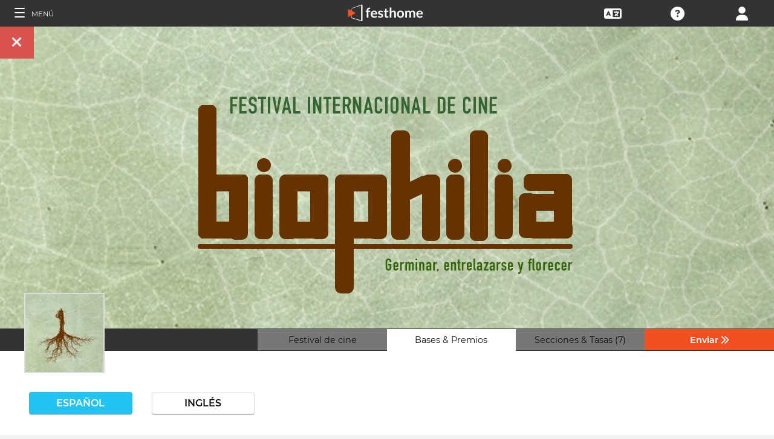

--- FILE ---
content_type: text/html; charset=UTF-8
request_url: https://filmmakers.festhome.com/es/festival/biophilia-festival-internacional-de-cine
body_size: 20197
content:
<!DOCTYPE html>
<html xmlns="http://www.w3.org/1999/xhtml" lang="es">
<head>
<meta name="title" CONTENT="Biophilia Festival Internacional de Cine - Festhome"/>
<meta name="author" CONTENT="Festhome" />
<meta name="description" CONTENT="Biophilia es un concepto basado en el respeto y amor ante la vida y los seres vivos. 

En la tierra est&aacute; escondida nuestra esencia, en su interior todo...">
<meta name="keywords" CONTENT="películas, festival de cine, inscripciones">
<meta name="revisit" CONTENT="1 day" />
<meta name="distribution" CONTENT="Global" />
<meta name="robots" CONTENT="index,follow" />
<meta http-equiv="Content-Type" content="text/html; charset=utf-8" />
<meta http-equiv="Cache-control" content="public">
<link rel="apple-touch-icon" href="https://festhome.com/favicon.png"/>
<link rel="icon" type="image/png" href="https://festhome.com/favicon.png" />
<meta name="viewport" content="width=device-width, initial-scale=1.0, viewport-fit=cover, minimum-scale=1.0, maximum-scale=1.0, user-scalable=no">


			<link rel="canonical" hreflang="es" href="https://festhome.com/es/festival/biophilia-festival-internacional-de-cine" />
		<link rel="alternate" hreflang="x-default" href="https://festhome.com/festival/biophilia-festival-internacional-de-cine"/>
		
	<link rel="alternate" hreflang="en" href="https://festhome.com/en/festival/biophilia-festival-internacional-de-cine"/>	<link rel="alternate" hreflang="es" href="https://festhome.com/es/festival/biophilia-festival-internacional-de-cine"/>	<link rel="alternate" hreflang="fr" href="https://festhome.com/fr/festival/biophilia-festival-internacional-de-cine"/>	<link rel="alternate" hreflang="it" href="https://festhome.com/it/festival/biophilia-festival-internacional-de-cine"/>	<link rel="alternate" hreflang="pt" href="https://festhome.com/pt/festival/biophilia-festival-internacional-de-cine"/>	<link rel="alternate" hreflang="de" href="https://festhome.com/de/festival/biophilia-festival-internacional-de-cine"/>	<link rel="alternate" hreflang="ko" href="https://festhome.com/ko/festival/biophilia-festival-internacional-de-cine"/>	<link rel="alternate" hreflang="ja" href="https://festhome.com/ja/festival/biophilia-festival-internacional-de-cine"/>	<link rel="alternate" hreflang="ru" href="https://festhome.com/ru/festival/biophilia-festival-internacional-de-cine"/>	

<title>Biophilia Festival Internacional de Cine</title>



<!--<link rel="preconnect" href="https://kit-pro.fontawesome.com">-->
<!--<link rel="preconnect" href="https://stats.g.doubleclick.net">-->
<!--<link rel="preconnect" href="https://www.google-analytics.com">-->
<link rel="preconnect" href="https://www.googletagmanager.com" crossorigin>
<link rel="preconnect" href="https://widget.uservoice.com">

<style>
/*
.jwplayer:focus{outline:0}
.jw-tab-focus:focus{
	outline:#0b7ef4 solid 2px;
	outline: none;
	outline:#f15122 solid 0px;
}
.input_pay_class input[type=radio]:checked+label{border-color: #22c2f1;}
.input_pay_class label > img {height: 44px;}
#waivers_table { overflow: auto; }
*/
div.rating:before { color: #999 !important; }
.festhome-bg-medgrey-color { background-color: #999 !important;	}
.profile_circle {
position: relative;
display: inline-block;
height: 0;
border-radius: 50%;
-webkit-box-shadow: 0 @shadow-length 0 0 @shadow;
box-shadow: 0 @shadow-length 0 0 @shadow;
text-shadow: 0 @shadow-length 0 @shadow;
background: #fff;
color: #f15122;
font-size: 4em;
text-align: center;
line-height: 0;
background-size: cover; background-repeat: no-repeat; border: 1px solid #111; width: 42%; padding: 20% 0;
}
.input_button.dark-button {
	text-decoration: none;
	color: #22c2f1;
	background: rgba(33, 33, 33, 0.9);
	border: 1px solid #333;
}
.input_button.dark-button:hover {
	color: #fff;
	background:#222;
	border: 1px solid #22c2f1;
}
</style>
	
<script>
function analytics_script(){
  
  (function(i,s,o,g,r,a,m){i['GoogleAnalyticsObject']=r;i[r]=i[r]||function(){
  (i[r].q=i[r].q||[]).push(arguments)},i[r].l=1*new Date();a=s.createElement(o),
  m=s.getElementsByTagName(o)[0];a.async=1;a.src=g;m.parentNode.insertBefore(a,m)
  })(window,document,'script','//www.googletagmanager.com/gtag/js?id=G-T7NKZY3MN3','ga');
  
  window.dataLayer = window.dataLayer || [];
  function gtag(){dataLayer.push(arguments);}
  gtag('js', new Date());

  gtag('config', 'G-T7NKZY3MN3', { 'anonymize_ip': true });
/*
  (function(i,s,o,g,r,a,m){i['GoogleAnalyticsObject']=r;i[r]=i[r]||function(){
  (i[r].q=i[r].q||[]).push(arguments)},i[r].l=1*new Date();a=s.createElement(o),
  m=s.getElementsByTagName(o)[0];a.async=1;a.src=g;m.parentNode.insertBefore(a,m)
  })(window,document,'script','//www.google-analytics.com/analytics.js','ga');

  ga('create', 'G-T7NKZY3MN3', {
	  'storage': 'none',
	  'clientId': 'visitor-4fb6ed66-6c37-4366-9380-da515a8ecb1d'
	});
  ga('set', 'anonymizeIp', true);
  ga('send', 'pageview');
*/
}
</script>


<!-- Google Sign In -->
<meta name="google-signin-scope" content="profile email"/><meta name="google-signin-client_id" content="790093190230-a01d1bj6l6eknacsuvk26i9aeor7lb7j.apps.googleusercontent.com"/>

   	   				
	<!-- Facebook -->
	<meta property="og:title" content="Biophilia Internacional Film Festival"/>	<meta property="og:type" content="website"/>	<meta property="og:image" content="http://festhomedocs.com/festivals/6722/logo-6722.jpg"/>	<meta property="og:url" content="https://festhome.com/f/6722/1/1"/>	<meta property="og:site_name" content="Festhome"/>	<meta property="fb:admins" content="628417192"/>	<meta property="fb:app_id" content="144447425612680"/>		<meta property="og:description" content="- Deadline: 02 Nov 2025
- Short and Feature Films: "/>	
	<!-- Twitter -->
	<meta name="twitter:card" content="product"/>	<meta name="twitter:title" content="Biophilia Internacional Film Festival"/>		<meta name="twitter:description" content="- Deadline: 02 Nov 2025
- Short and Feature Films: "/>	<meta name="twitter:image" content="http://festhomedocs.com/festivals/6722/logo-6722.jpg"/>	<meta name="twitter:site" content="@festhome"/>	<meta name="twitter:data1" content="2025-04-17"/>	<meta name="twitter:label1" content="Call for entries / Apertura"/>	<meta name="twitter:data2" content="2025-11-02"/>	<meta name="twitter:label2" content="Deadline / Cierre"/>	<meta name="twitter:image:width" content="240"/>	<meta name="twitter:image:height" content="160"/>	<meta name="twitter:domain" content="festhome.com"/>	
		<script type="application/ld+json">
	{
		"@context": "https://schema.org",
		"@type": "Event",
		"url": "https://festhome.com/festival/biophilia-festival-internacional-de-cine",
		"name": "Biophilia Internacional Film Festival",
		"startDate": "2025-11-12",
		"endDate": "2025-11-30",
		"description": "Biophilia es un concepto basado en el respeto y amor ante la vida y los seres vivos. 

En la tierra est&aacute; escondida nuestra esencia, en su interior todo converge, un ciclo infinito que revela el ser: brotar, entrelazarnos, florecer, y despu&eacute;s, ser una semilla que cae para germinar de nuevo. Celebramos la conexi&oacute;n del hombre con la tierra, y c&oacute;mo a partir de este v&iacute;nculo, somos capaces de percibir y construir nuestros entornos, reconocernos en la mirada del otro, o desconocer un poco sobre nuestro ser.

Las actividades del festival se llevar&aacute;n a cabo en el...",
		"image": [
			"https://festhomedocs.com/festivals/6722/logo-uncut-6722.jpg",
			"https://festhomedocs.com/festivals/6722/foto1_small-6722.jpg",
			"https://festhomedocs.com/festivals/6722/foto2_small-6722.jpg",
			"https://festhomedocs.com/festivals/6722/foto3_small-6722.jpg",
			"https://festhomedocs.com/festivals/6722/foto4_small-6722.jpg"
		],
		"location": {
			"@type": "Place",
			"address": {
				"@type": "PostalAddress",
				"streetAddress": "Moneda",
				"addressLocality": "México",
				"postalCode": "06000",
				"addressRegion": "México",
				"addressCountry": "Mexico"
			}
				},
						"offers": {
			    "@type": "Offer",
			    "validFrom": "2025-04-17",
			    "availabilityStarts": "2025-04-17",
			    "availabilityEnds": "2025-11-02",
			    "price": "11.96",
			    "priceCurrency": "USD",
			    "offeredBy": "Festhome",
			    "itemOffered": "Inscripciones en Festivales de Cine"
			}
			}
	</script>
		
	<style>.text-left,caption{text-align:left}a,body{color:#111}*,.main-nav{box-sizing:border-box}#navbar_menu,.main-nav{height:100%;position:fixed;z-index:155;top:0}.main-nav,.navbar_element,.toggle-menu,body,h1,h2,h3,h4,h5,h6{font-weight:400}.menu,.menu .fa{font-size:1.8em;line-height:42px;vertical-align:middle}blockquote,body,dd,div,dl,dt,fieldset,form,h1,h2,h3,h4,h5,h6,input,li,ol,p,pre,td,textarea,th,ul{margin:0;padding:0}table{border-collapse:collapse;border-spacing:0}abbr,acronym,fieldset,img{border:0}address,caption,cite,code,dfn,em,th,var{font-style:normal;font-weight:400}ol,ul{list-style:none}h1,h2,h3,h4,h5,h6{font-size:100%}q:after,q:before{content:''}#preWrap,body,html{height:100%}body{font-family:Montserrat,"Font Awesome 5 Pro",sans-serif;text-rendering:optimizeLegibility;-webkit-font-smoothing:antialiased;-moz-font-smoothing:antialiased;-moz-osx-font-smoothing:grayscale;-o-font-smoothing:antialiased;background-color:#f1f1f1}[class*=col-]{width:100%;float:left}@media only screen and (max-width:767px),only screen and (max-height:400px){.mobile_hide{display:none}.film-content{margin-left:0!important}.tabs-links .tabs li{margin:0!important;padding:.5em .7em!important}.percentage-padded{padding:10% 0 15%!important}}@media only screen and (min-width:767px) and (max-width:1024px){.computer_hide,.ipad_hide{display:none}.col-1{width:8.33%}.col-2{width:16.66%}.col-3{width:25%}.col-4{width:33.33%}.col-5{width:41.66%}.col-6{width:50%}.col-7{width:58.33%}.col-8{width:66.66%}.col-9{width:75%}.col-10{width:83.33%}.col-11{width:91.66%}.col-12{width:100%}}@media only screen and (min-device-width:767px) and (max-device-width:1024px) and (orientation:landscape){.ipad_hide,.ipad_ls_hide{display:none}}@media only screen and (min-device-width:767px) and (max-device-width:1024px) and (orientation:portrait){.computer_hide,.ipad_hide,.ipad_pt_hide{display:none}.col-1{width:8.33%}.col-2{width:16.66%}.col-3{width:25%}.col-4{width:33.33%}.col-5{width:41.66%}.col-6{width:50%}.col-7{width:58.33%}.col-8{width:66.66%}.col-9{width:75%}.col-10{width:83.33%}.col-11{width:91.66%}.col-12{width:100%}}@media only screen and (min-width:1024px){.computer_hide{display:none}.col-1{width:8.33%}.col-2{width:16.66%}.col-3{width:25%}.col-4{width:33.33%}.col-5{width:41.66%}.col-6{width:50%}.col-7{width:58.33%}.col-8{width:66.66%}.col-9{width:75%}.col-10{width:83.33%}.col-11{width:91.66%}.col-12{width:100%}}.row::after{content:"";clear:both;display:table}.text-center{text-align:center}.text-right{text-align:right}a{text-decoration:none;outline:0}a:hover{color:#f15122}.padding{padding:1em}.padding-half{padding:.5em}.toggle-menu{cursor:pointer;color:#fff;font-size:1.8em}.toggle-menu label{margin-left:5%;vertical-align:text-bottom;cursor:pointer}@media only screen and (max-width:767px),only screen and (max-height:400px){.main-nav{width:83.3%}}@media only screen and (min-device-width:767px){.main-nav{width:33.3%}}.main-nav{background-color:#333;color:#fff;border-right:1px solid #999;left:-83.3%;transition:width .3s ease;max-width:23.5em}#navbar_menu{background:#222;width:40px;text-align:center;left:0}#navbar_menu label{float:left;text-align:center;color:#f15122;border-bottom:1px solid #999;width:40px;padding:8px 0;margin-bottom:0}#navbar_menu label:hover{background-color:#f15122;color:#fff}.navbar_element{float:right;padding:5px 0;border-top:1px solid #999;font-size:13px;width:165px;width:100%;text-align:left}.navbar_element img{width:20px;height:20px;padding:5px;background-color:#4c4c4c;margin:0 10px 0 15px;vertical-align:middle}#navbar_menu img{width:25px;height:25px;padding:0;margin:0 1px 0 auto;vertical-align:middle}.navbar_item{opacity:0;transition:opacity 1.4s ease-in-out 0s;width:100%;font-size:3em;padding:12px;color:#fff;text-align:center;cursor:pointer}.navbar_item a,.navbar_item p{font-size:.35em;margin-top:.15em;text-transform:uppercase;font-weight:200;color:#fff}.navbar_item.opened{opacity:1}.navbar_item p{border-bottom:1px solid #333}.navbar_item a:after,.navbar_item p:hover{border-bottom:1px solid #f15122}.navbar_item a:after{width:50%;margin:0 auto;display:block;content:'';transform:scaleX(0);transition:all .3s cubic-bezier(.445,.05,.55,.95)}.navbar_item a:hover:after{transform:scaleX(1)}.navbar_separator{width:100%;padding:8px;color:#fff;background-color:#444;border-bottom:1px solid #999}.navbar_air_separator{width:100%;padding:16px;color:#fff}.navbar_item.big{text-align:center;margin-right:0}.navbar_item.big .fa{float:none;font-size:1em;margin-right:0}.navbar_item .fa{font-size:.9em;vertical-align:middle;margin-right:.3em}.navbar_item input{margin:.1em .3em;padding:.6em;width:98%;font-size:.25em}.navbar_item form div{margin:0 auto}.main-nav div.nav-dropdown{background-color:#333}.main-nav .nav-dropdown ul{display:none;background-color:#333;background-color:rgba(33,33,33,.92);border:1px solid #999}.menu,.menu div.dropdown,.menu div:hover>ul{background-color:#333}.main-nav .nav-dropdown h3{margin-bottom:.3em}.main-nav .nav-dropdown li{text-align:center;font-size:.35em;display:block;transition:.2s;overflow:hidden;font-weight:200;padding:.4em 1em;min-width:200px}.main-nav div:hover>ul{display:block;position:absolute;left:100%;margin-top:-12%}.main-nav .nav-dropdown li a{font-size:.9em;text-transform:capitalize;color:#fff;border:none}.main-nav .nav-dropdown li a:hover{color:#f15122;border:none}.menu,.menu div a{color:#fff}header{z-index:160}.menu{align-items:center;height:44px;font-size:.8em;overflow:hidden}.menu div,.menu ul{height:100%}.menu .fa{font-size:1.8em}.menu div a:hover{color:#f15122}.menu div{margin:auto;padding:0;text-align:center;text-transform:uppercase}.menu div.right{float:right}.menu .dropdown ul,.sub-menu .dropdown ul{height:auto;position:absolute;z-index:10;border-bottom-left-radius:4px;border-bottom-right-radius:4px;display:none;color:#111}.menu .dropdown ul{border:1px solid #8c8c8c;border-top:1px solid #333;margin-top:1px;font-size:.9em}.menu .dropdown li,.sub-menu .dropdown li{text-align:center;float:none;display:block;height:32px;line-height:32px;border-top:1px solid #8c8c8c;transition:.2s;overflow:hidden}.menu .dropdown li:first-child,.sub-menu .dropdown li:first-child{border-top:none}.menu .dropdown li:hover,.menu div:hover>ul,.sub-menu .dropdown li:hover{display:block}.menu .dropdown li a,.sub-menu .dropdown li a{height:30px;letter-spacing:0;border:none;border-radius:0;box-shadow:none;background:0 0;line-height:32px;text-transform:capitalize;padding:0 .5em}.menu .dropdown li a:hover{color:#f15122}.menu input{margin:.6em auto;padding:.6em;width:85%;width:100%;background-color:#444;color:#fff;border:1px solid #444}.sub-menu{align-items:center;height:44px;line-height:42px;line-height:41px;color:#fff;font-size:.8em;background-color:#ddd;border-bottom:1px solid #eee;border-bottom:1px solid #8c8c8c;text-align:center;overflow-x:scroll;overflow-y:hidden;white-space:nowrap;overflow:-moz-scrollbars-none}.sub-menu::-webkit-scrollbar{display:none}.sub-menu a,.sub-menu div{padding-left:1.5em;display:inline-block;color:#111;overflow:hidden;height:43px;border:1px solid transparent;border-bottom:none;border-top:none}.sub-menu .dropdown>a{padding:0}.sub-menu .dropdown ul{border:1px solid #8c8c8c;border-top:1px solid transparent}.sub-menu div:hover>ul{display:block;background-color:#ddd;margin-left:-1.5em}.sub-menu .active-page{font-weight:700;position:relative;background-color:#f1f1f1;border-bottom:1px solid #f1f1f1;border-top:1px solid #f1f1f1;border-left:1px solid #8c8c8c;border-right:1px solid #8c8c8c;padding-right:1.5em;margin-left:1.5em}#sub-menu-scroll-left,#sub-menu-scroll-right{background-color:#ddd;z-index:1;width:3%;position:absolute;cursor:pointer}.sub-menu .active-page:before{color:#22c2f1;content:"\f061";font-weight:700;margin-right:.6em}.sub-menu-start{width:3%}#sub-menu-scroll-left{left:0}#sub-menu-scroll-right{right:0}#user-menu.sub-menu{background-color:#fff;font-size:.8em}#user-menu-scroll-left{background-color:#fff;width:3%;position:absolute;left:0;cursor:pointer}#user-menu-scroll-right{background-color:#fff;width:3%;position:absolute;right:0;cursor:pointer}#user-menu .dropdown ul{font-size:.8em;background-color:#fff}.search-result,.search-result-title{padding:.2em;font-size:.7em}@-moz-document url-prefix(){#user-menu .dropdown ul,.sub-menu div:hover>ul{margin-top:-1px}}#festivals-top-elements{position:relative}.menu-search-results{position:absolute;top:42px;right:0;width:100%;max-width:400px;border:2px solid #ccc;border-radius:5px;background:#444;z-index:99}.search-result-title{font-weight:700;text-transform:uppercase;color:#fff}.festival-viewer-banner{background-size:cover;height:500px;width:100%;background-position:center}@media only screen and (max-width:767px),only screen and (max-height:400px){.festival-viewer-banner{height:200px}}.festival-viewer-menu{min-height:36px;background-color:#333;border-top:1px #333 solid;position:relative}.festival-viewer-logo-container{height:36px;text-align:center}.festival-viewer-logo_new{height:133px;border:2px solid #ddd;margin:-60px auto 0;z-index:2;display:inline-block;image-rendering:-webkit-optimize-contrast}.tab-viewer li{height:36px;line-height:36px;margin:0 auto;text-align:center;background-color:#777;border-bottom:1px solid #333;font-size:.9em}.tab-viewer li.active,.tab-viewer li:hover{background-color:#fff;border-bottom:1px solid #fff}.tab-viewer li:hover{color:#f15122}.tab-viewer li.active{color:#111}li.tab-viewer-submit{background-color:#f15122;color:#fff}li.tab-viewer-submit:hover{color:#fff}.festival-viewer-content{background-color:#fff}.festival-viewer-title{font-size:2.5em;font-weight:700;color:#333}.festival-viewer-box-title{font-size:1em;text-align:center;margin-bottom:.5em;font-weight:200}.festival-viewer-reqs-text{font-size:.7em;text-transform:uppercase}.festival-viewer-reqs-text .fa{color:#22c2f1}.festival-viewer-reqs-text span{text-transform:capitalize}.festival-viewer-location-border{border:1px solid #999;margin-bottom:2em;border-radius:4px}.festival-viewer-location-border label{border-bottom:1px solid #22c2f1}.festival-viewer-location{padding:1em;font-size:.8em;color:#646464;overflow:hidden}.festival-viewer-location a{color:#646464}.festival-viewer-dates{height:48px;border-left:2px solid #ddd;display:table;width:100%}.festival-viewer-dates.countdown-months{background-color:#00A300;color:#fff;border:2px solid #111}.festival-viewer-dates.countdown-days{background-color:#f1b922;color:#111;border:2px solid #111}.festival-viewer-dates.countdown-hours{background-color:#f1225a;color:#fff;border:2px solid #111}.festival-viewer-dates.active-dl{border-left:2px solid green;border-left:2px solid #22f151}.festival-viewer-dates.active-dl.closed-dl{border-left:2px solid #111;background-color:#111;color:#fff}.festival-viewer-dates.starting-dl{border-left:2px solid #74daf4;background-color:#74daf4;color:#fff}.festival-viewer-dates .fa{font-size:1.5em;vertical-align:middle;display:table-cell}.festival-viewer-dates-text{padding-left:1em;display:table-cell;vertical-align:middle}.festival-viewer-dates-text span{font-size:.9em;font-weight:200}.festival-viewer-my-rating{line-height:0}.festival-viewer-my-rating .fa,.festival-viewer-my-rating .fab,.festival-viewer-my-rating .far,.festival-viewer-my-rating .fas,.festival-viewer-my-rating div.rating{cursor:pointer;color:#999;font-size:.4em}
	</style>
	


<!-- Blog OG -->



	<script id="ze-snippet" src="https://static.zdassets.com/ekr/snippet.js?key=0e0070de-302e-4078-84de-5d0dad53176e"> </script>
	<!--Start of Zendesk Chat Script-->
	<script type="text/javascript">
	function zopim_script(){ 
		window.zESettings = {
		 webWidget: {
		   authenticate: {
		     chat: {
		       jwtFn: function(callback) { 
		         fetch('/users/jwt_chat').then(function(res) {
		            res.text().then(function(jwt) {
		             callback(jwt);
		            });
		          });
		        }
		      } 
		    }
		  }
		};
	}
	
	function zopim_script_old(){
		//console.log('loaded zopim');
		window.$zopim||(function(d,s){var z=$zopim=function(c){z._.push(c)},$=z.s=
		d.createElement(s),e=d.getElementsByTagName(s)[0];z.set=function(o){z.set.
		_.push(o)};z._=[];z.set._=[];$.async=!0;$.setAttribute("charset","utf-8");
		$.src="https://static.zdassets.com/ekr/snippet.js?key=0e0070de-302e-4078-84de-5d0dad53176e";z.t=+new Date;$.
		type="text/javascript";e.parentNode.insertBefore($,e)})(document,"script");
		$zopim(function() {
			// Insert API calls below this line
			// e.g. $zopim.livechat.setLanguage('en');
			
			$zopim.livechat.bubble.hide();
			$zopim.livechat.button.setHideWhenOffline(true);
						// Insert API calls above this line
		});
	}
	</script>
	<!--End of Zendesk Chat Script-->


<script type="text/javascript">
function uservoice_script(){
	
	// Include the UserVoice JavaScript SDK (only needed once on a page)
	UserVoice=window.UserVoice||[];(function(){var uv=document.createElement('script');uv.type='text/javascript';uv.async=true;uv.src='//widget.uservoice.com/tb9T1temMc2SuUSs42nIA.js';var s=document.getElementsByTagName('script')[0];s.parentNode.insertBefore(uv,s)})();
	// Set colors
			UserVoice.push(['set', {
	  accent_color: '#f15122',
	  trigger_color: 'white',
	  trigger_background_color: '#f15122',
	  left: '5px',
	  height: '400px',
	  menu_enabled: false,
	  post_suggestion_enabled: false,
	  smartvote_enabled: false,
	  permalinks_enabled: false,
	  ticket_custom_fields: {
						//'vacation': '1',
		'type': 'FESTHOME'
	  },
	  	  strings: {
	  	contact_title: 'Escríba o llamenos',
	  		  	contact_message_placeholder: 'Festival contact: biophilia.cine@gmail.com\n\n' + 'Soporte de Festhome:' + '\n' + 'Envíenos un mensaje aquí' + '\n' + '\n' + 'Nota: Los mensajes enviados aquí no se envian a los festivales, sólo al soporte de Festhome.',
	  		  	//contact_message_placeholder: 'Pida ayuda o dénos su opinión!' + '\n' + '\n' + 'Soporte limitado del 4 al 10 de Febrero por la asistencia a los mercados de Clermont-Ferrand y Berlin Film Market',
	  	smartvote_menu_label: 'Ayúdenos a decidir qué añadir en el futuro',
	  	contact_skip_instant_answers_button: 'Saltar y enviar mensaje',
	  	contact_success_title: '¡Mensaje enviado!',
	  	contact_success_body: 'Nos pondremos en contacto en breve',
	  }
	  	}]);
	
	UserVoice.push(['identify', {
					}]);
}
</script>

<script type="text/javascript">    
    window.display_menu = 0;
    function DisplayMenu(){
    	$('#nav-icon1, #nav-icon2').toggleClass('open');
		if(window.display_menu == 0){
			$('.toggle-menu label').fadeOut( 300 );
			$('.main-nav').animate({'left': '0'}, 500, 'easeInOutCubic');
			
			$('.navbar_item').addClass('opened');
			
			$('#navbar_menu').animate({'border-right': '0px solid #222;'}, 300, 'easeInOutSine');
			$('#navbar_menu').addClass('display_none');
			window.display_menu = 1;
		} else {
			$('.toggle-menu label').fadeIn( 300 );
			$('.main-nav').animate({'left': '-83.3%'}, 500, 'easeInOutCubic');
			
			$('.navbar_item').removeClass('opened');
			
			$('#navbar_menu').removeClass('display_none');
			window.display_menu = 0;
		}
	}
</script>

</head>
<body>
	
	<!--
	  
	<p style="height:14px;background:#f15122;font-size:12px;text-align:center;font-weight:bold; margin: 0px;">Hemos tenido un incidente de hardware con los servidores y estamos recuperando los servicios, disculpen y gracias por su paciencia.</p>
	    -->
    
	
	<noscript>
    	<p class="festhome-bg-color padding-half text-center">Su navegador tiene JavaScript desactivado. Esta web requiere JavaScript para funcionar correctamente. Por favor, active JavaScript o póngase en contacto con el servicio de asistencia técnica</p>
	</noscript>
    <header class="header row">
	    <style>
:root {
  --h: 5rem;
  
  --g-red: #D04B36;
  --g-orange: #E36511;
  --g-yellow: #FFBA00;
  --g-green: #00B180;
  --g-blue: #147AAB;
  --g-indigo: #675997;
  
  --t-blue: #4FA5C2;
  --t-pink: #F587AC;
  --t-white: #F9FBFC;
  
  --b-pink: #C1357E;
  --b-purple: #675997;
  --b-blue: #0655A9;
  
  --p-magenta: #FA5E5B;
  --p-yellow: #FFBA00;
  --p-blue: #4FA5C2;
  
  --a-black: #000000;
  --a-grey: #A3A3A3;
  --a-white: #FFFFFF;
  --a-purple: #800080;
  
  --nb-black: #000000;
  --nb-yellow: #FFF433;
  --nb-white: #FFFFFF;
  --nb-purple: #9B59D0;
}
.event-pride-background {
	background-image: linear-gradient(var(--g-red) 0%, var(--g-red) 16.6666%, var(--g-orange) 16.6666%,var(--g-orange) 33.333%, var(--g-yellow) 33.333%, var(--g-yellow) 50%, var(--g-green) 50%, var(--g-green) 66.6666%, var(--g-blue) 66.6666%, var(--g-blue) 83.3333%, var(--g-indigo) 83.3333%, var(--g-indigo) 100%);
}
.event-xmas-background, .menu.event-xmas-background div:hover>ul {
	background-color: #B3000C !important;
}
.menu.event-xmas-background input {
	background-color: #fff !important;
	color: #B3000C !important;
}
.event-women-background, .menu.event-women-background div:hover>ul {
	background-color: #46296E !important;
}
</style>
	
<script>
	function SearchSite(){
		var value = $('#search_site_data').val();
		
		//$('#card-tags_'+relacion_id).val('...').addClass('festhome-bg-yellow-color');
		
		$.ajax({
		  type: "POST",
		  url: "/homes/search",
		  data: {"value": value},
		  dataType: "html",
		  cache: false
		})
		.done(function(response) {
			if(response){
				$('#search_site_results').removeClass('display_none');
				$('#search_site_results').html(response);
				$('#search_site_data').css('color', 'white');
			} else {
				$('#search_site_data').css('color', 'red');
				$('#search_site_results').addClass('display_none');
				//$('#search_site_results').html('Nothing Found...');
			}
		});
	}
</script>

<div class="menu row col-12   ">
    
	<div class="toggle-menu left col-1" onclick="DisplayMenu();" style="max-width: 16.6%; max-width: 10.6%;">
        <label><span id="nav-icon1"><span></span><span></span><span></span></span> <!--<i class="fad fa-holly-berry"></i>--> <span class="mobile_hide" style="font-size: 0.5em; vertical-align: middle; text-transform: uppercase;">&nbsp;Menú</span></label>
	</div>
	
	<div class="mobile_hide col-4"></div>
	<div class="mobile_hide col-2">
		<a href="https://festhome.com/"><img src="https://festhomedocs.com/img/logos/festhome_white.svg" style="max-width: 100%; height: 100%; padding:0px; margin: 0 auto;" alt=""/></a>
	</div>
	<div class="computer_hide col-2" style="max-width: 41.8%;">
		<a href="https://festhome.com/"><img src="https://festhomedocs.com/img/logos/festhome_white.svg" style="max-width: 100%; height: 100%; padding:0px; margin: 0 auto;" alt=""/></a>
	</div>
    	
		
    <div class="right col-1" style="max-width: 16.6%;">
		<a href="/login" title="﻿Acceder"><i class="fa fa-user"></i></a>    </div>
    
		
        
	    <div class="right col-1 mobile_hide pointer open_ajax" href="/festivales/support_check/biophilia-festival-internacional-de-cine" >
	    	<a title="Asistencia Técnica"><i class="fa fa-question-circle"></i></a>
	    </div>
    
    	
    <div class="right col-1 mobile_hide dropdown" style="max-width: 16.6%;">
		<a href="/english"><i class="fa fa-language"></i></a>		<ul style="min-width: 8%;">
	        <li><a href="/en/festival/biophilia-festival-internacional-de-cine">English</a></li>
	        <li><a href="/es/festival/biophilia-festival-internacional-de-cine">Español</a></li>
	        <li><a href="/fr/festival/biophilia-festival-internacional-de-cine">Français</a></li>
	        <li><a href="/it/festival/biophilia-festival-internacional-de-cine">Italiano</a></li>
	        <li><a href="/pt/festival/biophilia-festival-internacional-de-cine">Português</a></li>
	        <li><a href="/de/festival/biophilia-festival-internacional-de-cine">Deutsch</a></li>
	        <li><a href="/ru/festival/biophilia-festival-internacional-de-cine">русский</a></li>
	        <li><a href="/ko/festival/biophilia-festival-internacional-de-cine">한국어</a></li>
	        <li><a href="/ja/festival/biophilia-festival-internacional-de-cine">日本語</a></li>
    	</ul>
    </div>
    
	    
</div>

<div id="search_site_results" class="menu-search-results display_none">
	
</div>

<!-- Filmmakers -->
	
		    	    		        </header>
    <div id="preWrap">
	
					
	    
<div id="main-nav" class="main-nav row col-1" style="">
	
	<div class="navbar_item col-1" onclick="DisplayMenu();" style="text-align: center;">
		<span id="nav-icon2"><span></span><span></span><span></span></span> <!--<i style="cursor: pointer; float: none; font-weight: 100; font-size: 0.4em;" class="fa fa-times"></i>-->
	</div>
	
	<div class="navbar_air_separator col-1"></div>
	
		    <div class="navbar_item col-1">
	    	<a href="/login">﻿Acceder</a>	    </div>
	    <div class="navbar_item col-1">
			<a href="/register">﻿Registrarse</a>	    </div>
		
	<div class="navbar_air_separator col-1"></div>
	<!--<div class="navbar_separator col-1"></div>-->
	
		
		
	<div class="navbar_air_separator col-1"></div>
	<div class="navbar_air_separator col-1"></div>
	
        	    	
	<div class="navbar_separator col-1" style="font-style: italic; text-align: center; font-size: 0.7em; border: none;">Ir a...</div>
	
    <div class="navbar_item col-1">
		<a href="https://filmmakers.festhome.com"><b style="color: #f15122;">&bullet;</b> Área de Cineastas</a>    </div>
    
    <div class="navbar_item col-1">
		<a href="https://festivals.festhome.com">Área de Festivales</a>    </div>
    
    <div class="navbar_item col-1">
		<a href="/industry_events">Área de Industria</a>    </div>
    
        <div class="navbar_item col-1">
		<a href="https://tv.festhome.com">Festhome TV</a>    </div>
	<div class="navbar_item nav-dropdown col-1">
		<a>﻿Idioma&nbsp;&nbsp;&#x25BE;</a>
		<ul>
	        <li><a href="/en/festival/biophilia-festival-internacional-de-cine">English</a></li>
	        <li><a href="/es/festival/biophilia-festival-internacional-de-cine">Español</a></li>
	        <li><a href="/fr/festival/biophilia-festival-internacional-de-cine">Français</a></li>
	        <li><a href="/it/festival/biophilia-festival-internacional-de-cine">Italiano</a></li>
	        <li><a href="/pt/festival/biophilia-festival-internacional-de-cine">Português</a></li>
	        <li><a href="/de/festival/biophilia-festival-internacional-de-cine">Deutsch</a></li>
	        <li><a href="/ru/festival/biophilia-festival-internacional-de-cine">русский</a></li>
	        <li><a href="/ko/festival/biophilia-festival-internacional-de-cine">한국어</a></li>
	        <li><a href="/ja/festival/biophilia-festival-internacional-de-cine">日本語</a></li>
		</ul>
	</div>
        
</div>	    
	    <div id="wrap">
		    
		    		    		    	    
						
			<div id="content_wrapper">
	        	
<div class="">

<script src="https://js.stripe.com/v3/"></script>

<style>
	.festival_extra_tab {
		height: auto;	    	
	}
	.festival_extras_content{
		height: auto;	
	}
</style>

<div id="" style="height: auto;">
	<div id="filmmaker_viewer" style="height: auto;">
		<div id="filmmaker_viewer_data" style="width: 100%; background-color: #b8b8b8; margin: 0 auto; height: auto; overflow: hidden;">






	   
	                
            
					
		
																		
		
																		
		
																		
		
																		
		
																		
		
																		
		
													
				
																																																																																																																

<!--
<div class="viewer_spinner" style="width: 100%; height: 230px; display: none;">
	<img src="https://festhomedocs.com/img/spinner_grey.GIF" style="display: block; vertical-align: middle; margin: 90px auto 0 auto; width: 64px; height: 64px;" alt=""/><br style="clear: both;">
</div>
-->

<div class="col-12 festival-viewer">
	<div class="festival-viewer-banner" style="background-image: url(https://festhomedocs.com/festivals/6722/banner_big-6722.jpg);">
				<div class="festival-viewer-buttons-holder-left position-absolute">
			<a class="festival-viewer-buttons festhome-bg-red-color" onClick="CloseViewer();" title="﻿Cerrar">
				<i class="fa fa-times"></i>
			</a>
		</div>
	</div>
	
	<div class="col-12 festival-viewer-menu ">
		<div class="col-2 festival-viewer-logo-container">
		   		   		<img class="festival-viewer-logo_new" alt="Logo of Biophilia Festival Internacional de Cine" src="https://festhomedocs.com/festivals/6722/logo_thumb-6722.jpg">
		   				<!--<div class="festival-viewer-logo" style="background-image:url(https://documents.festhome.com/festivals/6722/logo-6722.jpg); "></div>-->
				<!--<div class="festival-viewer-logo-sq" style="background-image:url(https://devfm.festhome.com/img/tests/18813906_10154643893506417_1323595348861332097_n.jpg); "></div>-->
		   		</div>
					<div class="col-2 mobile_hide">&nbsp;</div>
				<div class="col-8 festival-viewer-tablinks">
			<div class="tab-viewer">
			    <ul class="tab-viewer" style="margin: 0 auto;">
					<li class="col-3"><a href="#tab_viewer-1">Festival de cine</a></li>
					<li class="col-3"><a href="#tab_viewer-2">Bases & ﻿Premios</a></li>
										<li class="col-3"><a href="#tab_viewer-3">﻿Secciones & Tasas (7)</a></li>
					<li class="col-3 tab-viewer-submit"><a href="#tab_viewer-4" class=""><b>Enviar</b>&nbsp;<i class="fa fa-chevron-double-right"></i></a></li>
								    </ul>
			</div>
		</div>
	</div>
	
	<div class="col-12 festival-viewer-content">
		
		<div class="col-12 festival-viewer-spinner padding">
			&nbsp;<i class="fa fa-circle-notch fa-spin fa-3x fa-fw"></i>&nbsp;
		</div>
		
		<div class="col-12">
			
			<div id="tab_viewer-1" class="col-12 tab-viewer_content padding">
				
				<br style="clear: both;"/>
					
				<div class="col-2">&nbsp;</div>
				<div class="col-10 festival-viewer-title text-center">
					
										
					<h1 class="text-bold">Biophilia Festival Internacional de Cine <span title="﻿Edición">(5)</span></h1>
																		<p class="text-smallest">Biophilia Internacional Film Festival</p>
																										<!--
					<div class="col-12 festival-viewer-my-rating text-center  text-normal">
						
												<i id="star-0" class="my-rate-stars star-0 fa fa-thumbs-down " onclick="RateFestival(0);"></i>
						<i id="star-1" class="my-rate-stars star-1 fa fa-star " onclick="RateFestival(1);"></i>
						<i id="star-2" class="my-rate-stars star-2 fa fa-star " onclick="RateFestival(2);"></i>
						<i id="star-3" class="my-rate-stars star-3 fa fa-star " onclick="RateFestival(3);"></i>
						<i id="star-4" class="my-rate-stars star-4 fa fa-star " onclick="RateFestival(4);"></i>
						<i id="star-5" class="my-rate-stars star-5 fa fa-star " onclick="RateFestival(5);"></i>
						
																															
						<div id="stars-container" class="rating r-0 rated-stars"></div>
						<div class="text-center" style="font-size: 0.3em;top: 10px;position: relative;">Puntuación</div>
					</div>
					-->
				</div>
				
				<br style="clear: both;"/>
				<br style="clear: both;"/>
					
				<div class="col-2 padding">
				
					<div class="col-12">
						
						<div class="festival-viewer-box-title">Fechas Límite</div>
						
					   				   							   						   		
						<div class="col-12 padding festival-viewer-location-border">
					   		<div class="festival-viewer-dates  ">
						   		<p class="festival-viewer-dates-text text-bold">
															            	17 abr 2025							        							   		<br>
							   		<span>﻿Convocatoria</span>
						   		</p>
							   						   		</div>
					   								   								   		<div class="festival-viewer-dates ">
							   		<p class="festival-viewer-dates-text text-bold">
																		   			01 may 2025								        								   		<br>
								   		<span>Fecha Límite Anticipada</span>
							   		</p>
						   		</div>
						   								   								   		<div class="festival-viewer-dates ">
							   		<p class="festival-viewer-dates-text text-bold">
																		   			01 jul 2025								        								   		<br>
								   		<span>Fecha Límite Estándar</span>
							   		</p>
						   		</div>
						   								   								   		<div class="festival-viewer-dates ">
							   		<p class="festival-viewer-dates-text text-bold">
																		   			01 sep 2025								        								   		<br>
								   		<span>Fecha Límite Tardía</span>
							   		</p>
						   		</div>
						   							   							   		<div class="festival-viewer-dates active-dl closed-dl">
						   		<p class="festival-viewer-dates-text text-bold">
																   			02 nov 2025							        							   		<br>
							   									   			<span>﻿Festival Cerrado</span>
							   								   		</p>
							   									   	<i class="fa fa-lock"></i>
							   						   		</div>
					   		
					   		
					   		
														
					   		<div class="festival-viewer-dates">
						   		<p class="festival-viewer-dates-text text-bold">
																   			07 nov 2025							        							   		<br>
							   		<span>﻿Fecha de notificación</span>
						   		</p>
					   		</div>
							
					   		<div class="festival-viewer-dates countdown-hours festhome-black-color festhome-bg-white-color">
						   		<p class="festival-viewer-dates-text text-bold pointer">
							   		<span title="Inicio Festival">
							   									   			12 nov 2025							        							   		</span><br>
							   		<span title="Fin Festival">
							   									   			30 nov 2025							        </span>
						   		</p>
								<i class="fa fa-calendar-alt"></i>
					   		</div>
							
							
						</div>
					</div>
					
					<div class="col-12">
						
						<div class="festival-viewer-box-title">﻿Dirección</div>
						
						<div class=" festival-viewer-location-border">
							<p class="festival-viewer-location" style="word-break: break-all;">
					            <span>Moneda,&nbsp;</span>
					            <span>06000,&nbsp;México,&nbsp;México,&nbsp;Mexico</span>
					            <br><br>
					            
								<a class="" href="https://biophiliafestival.wixsite.com/biophilia" target="_blank">
								    <span class="fa-stack fa-lg">
										<i class="fa fa-circle fa-stack-2x"></i>
										<i class="fa fa-link fa-stack-1x fa-inverse"></i>
									</span>
									<!--<span>Web</span>-->
								</a>
								<a class="" href="mailto:biophilia.cine@gmail.com">
								    <span class="fa-stack fa-lg">
										<i class="fa fa-circle fa-stack-2x"></i>
										<i class="fa fa-envelope fa-stack-1x fa-inverse"></i>
									</span>
									<!--<span>﻿Email</span>-->
								</a>
																										<a href="https://facebook.com/biophilia.cine" target="_blank" title="﻿Facebook">
									    <span class="fa-stack fa-lg">
											<i class="fa fa-circle fa-stack-2x"></i>
											<i class="fab fa-facebook fa-stack-1x fa-inverse"></i>
										</span>
									</a>
																																				<a href="https://instagram.com/biophilia.cine" target="_blank" title="﻿Instagram">
									    <span class="fa-stack fa-lg">
											<i class="fa fa-circle fa-stack-2x"></i>
											<i class="fab fa-instagram fa-stack-1x fa-inverse"></i>
										</span>
									</a>
																									<br style="clear: both"/>
								
							</p>
						</div>
					</div>
						
				</div>
				
				<div class="col-10">
					
					<div class="col-12">
						
						<div class="col-3 padding">
							
							<div class="festival-viewer-box-title">﻿Descripción del festival</div>
							
							<div>
							   							   
							   <div class="festival-card-type-holder festival-viewer-type-text">
								   									   <div class="festival-card-type col-12" title="﻿Duración permitida (﻿Cortometrajes) | &nbsp;﻿Menos de 29 min.">
										   Festival de cortometrajes&nbsp;29&apos;<										</div>
							   										   									   <div class="festival-card-type col-12" title="﻿Duración permitida (﻿Largometrajes) | ﻿Más de 30 min.&nbsp;﻿Menos de 150 min.">
										   Festival de largometrajes&nbsp;>30&apos;&nbsp;150&apos;<										 </div>
							   																		   </div>
							</div>
							
							<br/>
							<br/>
							
																																																																													
							<!--
							<br/>
														-->
							<!--<div class="col-2 festival-viewer-labels padding">--
							<div class="padding-half text-center">
								&nbsp;
							   							   							   							   							   							   							   							</div>
							<!--
							<br/>
							
							<div class="festival-card-type-holder festival-viewer-type-text">
								<div class="festival-card-type col-12">
									﻿Fecha de notificación: 07 noviembre 2025								</div>
							</div>
							-->
						</div>
						
						<div class="col-6 padding text-left">
							
							<div class="festival-viewer-box-title">﻿Requisitos del festival</div>
								
						   						   
						   <div class="col-12 padding festival-viewer-location-border" style="margin-bottom: 0;">
							   <div class="col-4 festival-viewer-reqs-text">
								   <div class="info_icon"><i class="fa fa-camera-movie"></i>&nbsp;Festival de cine</div>
								   <div class="info_icon"><i class="fa fa-film"></i>&nbsp;Ficción</div>
								   <div class="info_icon"><i class="fa fa-eye"></i>&nbsp;Documental</div>
								   <div class="info_icon"><i class="fa fa-user"></i>&nbsp;Animación</div>
								   <div class="info_icon"><i class="fa fa-rocket"></i>&nbsp;Fantástico</div>
								   <div class="info_icon_off"><i class="fa fa-tint"></i>&nbsp;Terror</div>
								   <div class="info_icon"><i class="fa fa-flask"></i>&nbsp;Experimental</div>
								   <div class="info_icon_off"><i class="fa fa-music"></i>&nbsp;Videoclip</div>
								   <div class="info_icon"><i class="fa fa-question"></i>&nbsp;Otros</div>
								   <div class="info_icon_off" title="﻿Géneros:|﻿Cualquier género"><i class="fa fa-info"></i>&nbsp;﻿Cualquier género</div>
								   <div class="info_icon_off" title="﻿Temas:|﻿Cualquier tema"><i class="fa fa-info"></i>&nbsp;﻿Cualquier tema</div>
							   </div>
						   
							   <div class="col-4 festival-viewer-reqs-text">
								   
								   									    <div class="info_icon"><i class="fa fa-dollar-sign"></i>&nbsp;Con tasa de inscripción</div>
								   								   
																		    <div title="México" class="info_icon"><i class="fa fa-globe"></i>&nbsp;Festival Internacional </div>
								   								   					   
								   									    <div class="info_icon"><i class="fa fa-hospital"></i>&nbsp;﻿Online y Ubicación Física</div>
								   								   
								   									    <div class="info_icon_off"><i class="fa fa-calendar"></i>&nbsp;﻿Fecha de producción:&nbsp;﻿Cualquiera</div>
								   								   
								   									    <div class="info_icon_off"><i class="fa fa-flag"></i>&nbsp;﻿Países de producción:&nbsp;﻿Cualquiera</div>
								   								   
								   									    <div class="info_icon_off"><i class="fa fa-flag"></i>&nbsp;﻿Países de rodaje:&nbsp;﻿Cualquiera</div>
								   								   
								   									    <div class="info_icon_off"><i class="fa fa-flag"></i>&nbsp;Nacionalidad del Director/a:&nbsp;﻿Cualquiera</div>
								   								   
																		    <div class="info_icon_off" title="Permitido"><i class="fa fa-hand-pointer"></i>&nbsp;Óperas Primas&nbsp;<i class="fa fa-check"></i></div>
								   								   
																		    <div class="info_icon_off" title="Permitido"><i class="fa fa-graduation-cap"></i>&nbsp;﻿Proyectos Escolares&nbsp;<i class="fa fa-check"></i></div>
								   								   
								    								    <div class="info_icon" title="﻿Duración permitida (﻿Cortometrajes) | &nbsp;﻿Menos de 29 min.">
									   <i class="fa fa-compress-alt"></i>&nbsp;﻿Cortometrajes&nbsp;&nbsp;29&apos;<									</div>
							   										   
								    								    <div class="info_icon" title="﻿Duración permitida (﻿Largometrajes) | ﻿Más de 30 min.&nbsp;﻿Menos de 150 min.">
									   <i class="fa fa-expand-alt"></i>&nbsp;﻿Largometrajes&nbsp;&nbsp;>30&apos;&nbsp;150&apos;<									</div>
							   										   
																		    <div class="info_icon_off" title="Permitido"><i class="fa fa-microchip-ai"></i>&nbsp;Herramientas de IA&nbsp;<i class="fa fa-check"></i></div>
								   								   
																	   
							   </div>
						   
							   <div class="col-4 festival-viewer-reqs-text">
								   
								   									    <div class="info_icon"><i class="fa fa-comment"></i>&nbsp;﻿Cualquier idioma</div>
								   								   
								   									    <div class="info_icon" title="﻿Requerido:|					                					                			Español 
																			    "><i class="fa fa-closed-captioning"></i>&nbsp;﻿Subtítulos&nbsp;<i class="fa fa-exclamation-triangle festhome-red-color"></i><br/>
									    <span class="">
									    				                			Español 
																				</span>
										</div>
								   								   
							   </div>
						   </div>
						</div>
						
						<div class="col-3 padding">
							
														<div class="festival-viewer-box-title">Compartir en Redes Sociales</div>
							
							<!--
													    -->
						    						    <a class="input_button festival-card-mini" href="#" onclick="ShareFB();return false;" rel="nofollow" share_url="https://festhome.com/f/6722" target="_blank">
							    <i class="fa fa-thumbs-up" style="color: #3b5998;"></i>&nbsp;Facebook&nbsp;
						    </a>
						    <br/>
						    <a class="input_button festival-card-mini" onclick="ShareTW();return false;">
							    <i class="fab fa-twitter" style="color: #00aced;"></i>&nbsp;Tweet
						    </a>
						    						    
						    						</div>
						<!--
						<div class="col-2 padding">
							<div class="col-12">
								<p class="festival-viewer-location text-center">
									Puntuación									<i class="fa fa-star"></i>
								</p>
								<div class="festival-viewer-my-rating text-center">
									<i class="fa fa-star"></i>
									<i class="fa fa-star"></i>
									<i class="fa fa-star"></i>
									<i class="fa fa-star"></i>
									<i class="fa fa-star"></i>
								</div>
								<!--
								<div class="input_button secondary-button">
									Puntuación								</div>
								--
							</div>
						</div>
						-->
					</div>
					
					<div class="col-12">
						<!--
						<div class="col-3 padding-sides">
							<div class="festival-label big oscar">
								<img src="https://festhomedocs.com/img/logos/logos_qualifiers/labels/oscar.png"><span>festival calificador</span>
							</div>
						</div>
						<div class="col-3 padding-sides">
							<div class="festival-label big goya">
								<img src="https://festhomedocs.com/img/logos/logos_qualifiers/labels/goya.png"><span>festival calificador</span>
							</div>
						</div>
						<div class="col-3 padding-sides">
							<div class="festival-label big fiapf">
								<img src="https://festhomedocs.com/img/logos/logos_qualifiers/labels/fiapf.png"><span>Acreditado</span>
							</div>
						</div>
						<div class="col-3 padding-sides">
							<div class="festival-label big cartoon_dor">
								<img src="https://festhomedocs.com/img/logos/logos_qualifiers/labels/cartoon.png"><span>festival calificador</span>
							</div>
						</div>
																																																-->
					</div>
					
					<br style="clear: both;"/>
					<br style="clear: both;"/>
					<br style="clear: both;"/>
					<br style="clear: both;"/>
					
																				
									
										<div class="col-12">
												<div class="col-3 padding-half">
							<img class="festival-edit-prom-banner" alt="Photo of Biophilia Festival Internacional de Cine" data-src="https://festhomedocs.com/festivals/6722/foto1_small-6722.jpg">
						</div>
																		<div class="col-3 padding-half">
							<img class="festival-edit-prom-banner" alt="Photo of Biophilia Festival Internacional de Cine" data-src="https://festhomedocs.com/festivals/6722/foto2_small-6722.jpg">
						</div>
																							<div class="col-3 padding-half">
							<img class="festival-edit-prom-banner" alt="Photo of Biophilia Festival Internacional de Cine" data-src="https://festhomedocs.com/festivals/6722/foto3_small-6722.jpg">
						</div>
																		<div class="col-3 padding-half">
							<img class="festival-edit-prom-banner" alt="Photo of Biophilia Festival Internacional de Cine" data-src="https://festhomedocs.com/festivals/6722/foto4_small-6722.jpg">
						</div>
											</div>
					<!--
					<div class="col-12">
													<img class="col-3 festival-viewer-photo-sq" src="https://festhomedocs.com/festivals/6722/foto1_small-6722.jpg">
																			<img class="col-3 festival-viewer-photo-sq" src="https://festhomedocs.com/festivals/6722/foto2_small-6722.jpg">
																								<img class="col-3 festival-viewer-photo-sq" src="https://festhomedocs.com/festivals/6722/foto3_small-6722.jpg">
																			<img class="col-3 festival-viewer-photo-sq" src="https://festhomedocs.com/festivals/6722/foto4_small-6722.jpg">
											</div>
					-->
										
				</div>
			   
			</div>
			
			<div id="tab_viewer-2" class="col-12 tab-viewer_content padding">
		        <div class="padding">
			        <!--
			        <div class="col-2 padding">
				        <div class="input_button secondary-button" onclick="ChangeLang(1);">Inglés</div>
			        </div>
			        <div class="col-2 padding">
										        <div class="input_button " onclick="ChangeLang(2);">Español</div>
				        			        </div>
			        -->
			        
			        <br style="clear: both;"/>
			        
			        			        			        					        				        						        <div class="col-2 padding">
						        <div class="input_button blue-button" onclick="ChangeLang(999);">Español</div>
					        </div>
				        			        			        					        				        						        <div class="col-2 padding">
						        <div class="input_button secondary-button" onclick="ChangeLang(1);">Inglés</div>
					        </div>
				        			        			        					        			        			        					        			        			        					        			        			        					        			        			        					        			        			        					        			        			        					        			        			        					        			        			        
			        <br style="clear: both;"/>
			        <br style="clear: both;"/>
			        
								        
			        			        
			        					<div class="col-12 padding festival-viewer-location-border">
			            <label>﻿Descripción del festival&nbsp;&nbsp;<span style="font-weight: normal; font-size: 12px;">(﻿Edición: 5)</label>
						<p class="festival-viewer-location">
							Inicio Festival: 12 noviembre 2025&nbsp;&nbsp;&nbsp;&nbsp;&nbsp;
							Fin Festival: 30 noviembre 2025						</p>
						<p class="festival-viewer-location">Biophilia es un concepto basado en el respeto y amor ante la vida y los seres vivos. <br />
<br />
En la tierra está escondida nuestra esencia, en su interior todo converge, un ciclo infinito que revela el ser: brotar, entrelazarnos, florecer, y después, ser una semilla que cae para germinar de nuevo. Celebramos la conexión del hombre con la tierra, y cómo a partir de este vínculo, somos capaces de percibir y construir nuestros entornos, reconocernos en la mirada del otro, o desconocer un poco sobre nuestro ser.<br />
<br />
Las actividades del festival se llevarán a cabo en el mes de noviembre, realizaremos actividades presenciales y online creando vínculos en tres estados de México: Ciudad de México, Estado de México y Oaxaca.<br />
<br />
Complementario a las exhibiciones y programaciones se impartirán talleres y habrá charlas y master class con especialistas en la cinematografía, estas actividades se realizarán de manera online y presencial (si las condiciones de pandemia lo permite), y están planeadas para los asistentes y el público interesado, buscando impulsar a nuevos autores. Así como actividades especiales para los autores de los cortometrajes ganadores de cada categoría y las menciones honoríficas.<br />
<br />
Categorías internacionales<br />
<br />
Germen<br />
Obras menores a 1 minuto o cineminutos<br />
Ficción, documental, animación, experimental y géneros híbridos<br />
<br />
Savia<br />
Videoclip Entre 1 y 8 minutos<br />
<br />
Córtex<br />
Cortometrajes de ficción y animación<br />
Menos 30 minutos<br />
<br />
Raíz<br />
Cortometrajes de no-ficción y géneros híbridos<br />
Menos de 30 minutos<br />
<br />
Xilema<br />
Cortometrajes de experimental<br />
Menos de 30 minutos<br />
<br />
Rizoma<br />
Medios y largometrajes<br />
Ficción, documental, animación, experimental y géneros híbridos<br />
Entre 30 minutos y 150 minutos<br />
<br />
Categoría nacional<br />
<br />
Semilla<br />
Realizadores mexicanos emergentes (menores a 30 años)<br />
Ficción, documental, animación, experimental y géneros híbridos<br />
Menos de 20 minutosBiophilia es un concepto basado en el respeto y amor ante la vida y los seres vivos. En la tierra está escondida nuestra esencia, en su interior todo converge, un ciclo infinito que revela el ser: brotar, entrelazarnos, florecer, y después, ser una semilla que cae para germinar de nuevo. Celebramos la conexión del hombre con la tierra, y como a partir de este vínculo, somos capaces de percibir y construir nuestros entornos, reconocernos en la mirada del otro, o desconocer un poco sobre nuestro ser.<br />
<br />
Las actividades del festival se llevarán a cabo en el mes de noviembre, realizaremos actividades presenciales y online creando vínculos en la Ciudad de México y en dos estados: Estado de México y Oaxaca.<br />
<br />
Primera semana: Proyecciones en Ciudad de México y Texcoco, Estado de México<br />
Segunda semana: Proyecciones y actividades Oaxaca<br />
Tercera semana: Programaciones streaming en la plataforma Wahu<br />
<br />
Recibimos obras cinematográficas y audiovisuales que aborden los siguientes conceptos: Biophilia, ecología, naturaleza, pueblos originarios, tradiciones, memoria colectiva, cosmogonías y rituales. La extensión es libre así como los géneros: ficción, no-ficción, animación, experimental e híbridos.<br />
<br />
Categorías internacionales<br />
<br />
Germen<br />
Obras menores a 1 minuto o cineminutos<br />
Ficción, documental, animación, experimental y géneros híbridos<br />
<br />
Savia<br />
Videoclip Entre 1 y 8 minutos<br />
<br />
Córtex<br />
Cortometrajes de ficción y animación<br />
Máximo 30 minutos<br />
<br />
Raíz<br />
Cortometrajes de no-ficción y géneros híbridos<br />
Menos de 30 minutos<br />
<br />
Xilema<br />
Cortometrajes de experimental<br />
Menos de 30 minutos<br />
<br />
Rizoma<br />
Medios y largometrajes<br />
Ficción, documental, animación, experimental y géneros híbridos<br />
Entre 30 minutos y 150 minutos<br />
<br />
Categoría nacional<br />
<br />
Semilla<br />
Realizadores mexicanos emergentes (menores a 30 años)<br />
Ficción, documental, animación, experimental y géneros híbridos<br />
Menos de 20 minutos<br />
<br />
Complementario a las exhibiciones y programaciones se impartirán talleres y habrá charlas y master class con especialistas en la cinematografía, estas actividades se realizarán de manera online y presencial , y están planeadas para los asistentes y el público interesado, buscando impulsar a nuevos autores. </p>
					</div>
			        			        
			        			        					<div class="col-12 padding festival-viewer-location-border">
			            <label>Premios y calificaciones</label>
						<p class="festival-viewer-location text-bold">
																											</p>
						<p class="festival-viewer-location">
															1. Un jurado elegirá una obra ganadora en cada categoría y de creerlo conveniente menciones honoríficas. Las obras ganadoras recibirán un reconocimiento especial.<br />
<br />
2. Las obras de la Selección Oficial de todas las categorías serán proyectadas en al menos un espacio en Ciudad de México y Estado de México.<br />
<br />
<br />
													</p>
					</div>
			        			        			        
			        					<div class="col-12 padding festival-viewer-location-border">
			            <label>Bases</label>
						<p class="festival-viewer-location">1. Podrán participar obras finalizadas a partir del 1º de enero del 2010 al 2025. La convocatoria está abierta para todo público, tanto a nivel nacional como internacional.<br />
<br />
2. Las obras podrán pertenecer a cualquiera de las siguientes categorías: cineminutos, cortometrajes, mediometrajes, largometrajes, de cualquier género.<br />
<br />
3. Las obras deberán tener una duración máxima de 150 minutos.<br />
<br />
4. Las obras podrán estar realizadas con cualquier tipo de cámara o tecnología digital, siempre y cuando sea posible su exhibición en formato digital.<br />
<br />
5. Las obras extranjeras seleccionadas deberán contar con subtítulos en idioma español para su exhibición final. Es importante que el autor se comprometa a realizar este proceso, ya que estamos en vinculación con instituciones culturales en México, además que la audiencia mexicana responde mejor cuando los trabajos están subtitulados.<br />
<br />
Nota:<br />
Este proceso es para todos los autores extranjeros seleccionados. Si el autor no entrega su película con los subtítulos al español será descalificado y no habrá devolución por su inscripción, tenga en cuenta este dato antes de mandar su obra.<br />
<br />
6. Te pedimos que al inscribir tu obra, no cambies la contraseña o bajes tu proyecto ya que esto no nos permite evaluarlo y puede ser motivo de descalificación.<br />
<br />
7. En tu inscripción utiliza un correo electrónico que revises constantemente ya que si tu mail es incorrecto o no lo revisas usualmente, nos impedirá establecer comunicación contigo. En caso de que seas seleccionado y no envíes tus archivos digitales, tu proyecto será descalificado.<br />
<br />
8. Los autores seleccionados deberán enviar su película en un link de descarga a través de plataformas como: Dropbox, We transfer, Vimeo, Drive o similar. El formato deberá ser MP4, codec H264.<br />
<br />
9. El plazo límite de inscripción es el 2 de noviembre de 2025. Las inscripciones realizadas después de esta fecha no serán tomadas en cuenta.<br />
<br />
10. La selección oficial se dará a conocer a través de correo electrónico así como de las redes sociales oficiales del festival a partir del 7 de noviembre del 2025.<br />
<br />
11. El fallo del Jurado será inapelable.<br />
<br />
12. Las obras seleccionadas se proyectarán y programarán en las distintas sedes del 12 al 16 de noviembre de 2025. A partir de un sistema de puntuación un jurado de especialistas elegirá una obra ganadora por cada categoría, y de creerlo conveniente, menciones honoríficas. <br />
<br />
13. Los concursantes son responsables de los derechos de las obras enviadas.<br />
<br />
14. Las fechas y horarios de proyección serán anunciados en el programa oficial del Festival, así como en las redes sociales.<br />
<br />
15. El Festival podrá utilizar fragmentos de las películas seleccionadas para difusión del evento en medios de comunicación, incluyendo Internet.<br />
<br />
16. La organización del Festival no cubrirá en ningún caso la cobertura de pasajes, viáticos o alojamiento para los autores de los cortos seleccionados.<br />
<br />
17. El Festival no pagará proyecciones a los autores de las obras seleccionadas.<br />
<br />
18. Una vez inscrita la obra no habrá ningún tipo de devolución.<br />
<br />
19. Enviar una obra a Biophilia, Festival Internacional de Cine, edición 2025, implica la aceptación de estas normas.</p>
					</div>
			        			        
			        		        </div>
			</div>
			
						<div id="tab_viewer-3" class="col-12 tab-viewer_content padding">
								
								
					<div class="col-6 padding">
						<div class="festival-viewer-section film-link-active">
							<div class="festival-viewer-section-title">
							   Semilla							</div>
							
							<div class="festival-viewer-section-content">
							    									  
								<div class="col-4">
								    <div class="festival-card-type-holder festival-viewer-type-text">
																				<div class="festival-card-type" title="﻿Duración permitida (﻿Cortometrajes) | ﻿Más de 1 min.&nbsp;﻿Menos de 20 min.">
											Cortometrajes																							&nbsp;>1&apos;																																		&nbsp;20&apos;<																				   												</div>
																		    </div>
							    </div>
							    
								<div class="col-8">
									<div class="col-12 festival-viewer-icons">
										
									   											<span class="info_icon fa-stack fa-lg" title="Proyectos de película / Proyectos de vídeo"><i class="fa fa-circle fa-stack-2x"></i><i class="fa fa-films fa-stack-1x fa-inverse"></i></span>
									   									   
									    											   					   
									   										    <span class="info_icon_off fa-stack fa-lg" title="﻿Cualquier idioma"><i class="fa fa-circle fa-stack-2x"></i><i class="fa fa-comment fa-stack-1x fa-inverse"></i></span>
									   									   <!--
									   <div class="dumb_circle" style="opacity: 0.1;" title="﻿Fecha de producción | ﻿Cualquiera">
									   											   			'00									   											   </div>
									   -->
										<span class="fa-stack fa-lg
									    info_icon" title="
										
										﻿Países de producción:
																																	Mexico&nbsp;
																															<br/>
										﻿Países de rodaje:
																					﻿Cualquiera																				<br/>
										Nacionalidad del Director/a:
																																	Mexico&nbsp;
																															"><i class="fa fa-circle fa-stack-2x"></i><i class="fa fa-flag fa-stack-1x fa-inverse"></i></span>
										
										<span class="fa-stack fa-lg info_icon_off" title="Óperas Primas|Permitido"><i class="fa fa-circle fa-stack-2x"></i><i class="fa fa-1 fa-stack-1x fa-inverse"></i></span>
										
										<span class="fa-stack fa-lg info_icon_off" title="﻿Proyectos Escolares|Permitido"><i class="fa fa-circle fa-stack-2x"></i><i class="fa fa-graduation-cap fa-stack-1x fa-inverse"></i></span>
									    
																													   
									   <span class="info_icon_off fa-stack fa-lg" title="Ficción"><i class="fa fa-circle fa-stack-2x"></i><i class="fa fa-film fa-stack-1x fa-inverse"></i></span>
									   <span class="info_icon_off fa-stack fa-lg" title="Documental"><i class="fa fa-circle fa-stack-2x"></i><i class="far fa-eye fa-stack-1x fa-inverse"></i></span>
									   <span class="info_icon_off fa-stack fa-lg" title="Animación"><i class="fa fa-circle fa-stack-2x"></i><i class="fa fa-user fa-stack-1x fa-inverse"></i></span>
									   <span class="info_icon_off fa-stack fa-lg" title="Fantástico"><i class="fa fa-circle fa-stack-2x"></i><i class="fa fa-rocket fa-stack-1x fa-inverse"></i></span>
									   <span class="info_icon_off fa-stack fa-lg" title="Terror"><i class="fa fa-circle fa-stack-2x"></i><i class="fa fa-tint fa-stack-1x fa-inverse"></i></span>
									   <span class="info_icon_off fa-stack fa-lg" title="Experimental"><i class="fa fa-circle fa-stack-2x"></i><i class="fa fa-flask fa-stack-1x fa-inverse"></i></span>
									   <span class="info_icon_off fa-stack fa-lg" title="Videoclip"><i class="fa fa-circle fa-stack-2x"></i><i class="fa fa-music fa-stack-1x fa-inverse"></i></span>
									   <span class="info_icon_off fa-stack fa-lg" title="Otros|"><i class="fa fa-circle fa-stack-2x"></i><i class="fa fa-question fa-stack-1x fa-inverse"></i></span>
									   
									   <span class="info_icon_off fa-stack fa-lg" title="﻿Géneros:|﻿Cualquier género"><i class="fa fa-circle fa-stack-2x"></i><i class="fa fa-wrench fa-stack-1x fa-inverse"></i></span>
									   
									   <span class="info_icon_off fa-stack fa-lg" title="﻿Temas:|﻿Cualquier tema"><i class="fa fa-circle fa-stack-2x"></i><i class="fa fa-futbol fa-stack-1x fa-inverse"></i></span>
									   
										<span class="fa-stack fa-lg info_icon_off" title="Herramientas de IA|Permitido"><i class="fa fa-circle fa-stack-2x"></i><i class="fa fa-microchip-ai fa-stack-1x fa-inverse"></i></span>
								   
																		   
									   <br style="clear: both;"/>
									   <br style="clear: both;"/>
									   
								    </div>
							    </div>
							
								<div class="col-8">
									
																		
									    <div class="festival-viewer-section-datelabel-holder">
										   <div class="festival-viewer-section-datelabel mobile_hide ipad_hide">
											   <span class="col-4">&nbsp;</span>
											   <span class="col-2 line-height-22">Tasa</span>
											   											   <span class="col-2 line-height-22 festhome-purered-color" title="8%: ﻿Festhome descuenta este porcentaje de la tasa de festival para los cineastas en lugar de quedárselo como beneficio.">
											   		<img src="https://festhomedocs.com/img/logos/fh_play_black.svg" style="max-width: 25%; vertical-align: middle; padding:0px; margin: 0 auto;" alt=""/>											   		<b>-8%</b>
											   </span>
											   											   											   <span class="col-4">&nbsp;</span>
											   										   </div>
									    </div>
									
																				<div class="festival-viewer-section-datelabel-holder ">
											<div class="festival-viewer-section-datelabel">
												<span class="col-4">﻿Anticipada</span>
												
																									<span class="col-2 text-line-through">9$</span>
																								
												<span title="" class="col-2 bold festhome-purered-color">8.28$</span>
												
																									<span class="col-2">&nbsp;</span>
																								<span class="col-2">
												01 may 25												</span>
											</div>
										</div>
																				<div class="festival-viewer-section-datelabel-holder active-fee">
											<div class="festival-viewer-section-datelabel">
												<span class="col-4">﻿Estándar</span>
												
																									<span class="col-2 text-line-through">10$</span>
																								
												<span title="" class="col-2 bold festhome-purered-color">9.2$</span>
												
																									<span class="col-2">&nbsp;</span>
																								<span class="col-2">
												01 jul 25												</span>
											</div>
										</div>
																				<div class="festival-viewer-section-datelabel-holder ">
											<div class="festival-viewer-section-datelabel">
												<span class="col-4">Tardía</span>
												
																									<span class="col-2 text-line-through">11$</span>
																								
												<span title="" class="col-2 bold festhome-purered-color">10.12$</span>
												
																									<span class="col-2">&nbsp;</span>
																								<span class="col-2">
												01 sep 25												</span>
											</div>
										</div>
																				<div class="festival-viewer-section-datelabel-holder ">
											<div class="festival-viewer-section-datelabel">
												<span class="col-4">﻿Extendida</span>
												
																									<span class="col-2 text-line-through">13$</span>
																								
												<span title="" class="col-2 bold festhome-purered-color">11.96$</span>
												
																									<span class="col-2">&nbsp;</span>
																								<span class="col-2">
												02 nov 25												</span>
											</div>
										</div>
																			
																		
																		
							   		<div class="festival-viewer-section-date-text">
										<p>
											<span>﻿Fecha límite de inscripción</span><br>
											02 nov 25										</p>
									</div>
								   
								   
								</div>
								
								<div class="col-4">
								   <div class="padding">
									    									    <div class="col-6 text-center">
										    <i class="fad fa-piggy-bank festhome-color fa-2x"></i>
									    </div>
									    <div class="col-6 text-center">
										    <span class="text-bold">Ahorra</span><br>
										    <span class="text-bold festhome-color">
										    	0.8$											</span>
									    </div>
									    <br/><br/>
										<br style="clear: both"/>
																														<div class="input_button dashboard_mini orange-button" onclick="SubmitSection(29553);">
										   Enviar										</div>
																		   </div>
								</div>
									
									
																<br style="clear: both"/>
								<br style="clear: both"/>
								
								<div class="col-12">
									<!--<label>﻿Descripción</label>-->
									<p class="festival-viewer-location">
																					Categoría nacional<br />
<br />
Realizadores mexicanos emergentes (menores a 30 años)<br />
Menos de 20 minutos<br />
Ficción, documental, animación, experimental y géneros híbridos																			</p>
								</div>
																<br style="clear: both"/>
							</div>
						</div>
					</div>
										
													
					<div class="col-6 padding">
						<div class="festival-viewer-section film-link-active">
							<div class="festival-viewer-section-title">
							   Rizoma							</div>
							
							<div class="festival-viewer-section-content">
							    									  
								<div class="col-4">
								    <div class="festival-card-type-holder festival-viewer-type-text">
																				<div class="festival-card-type" title="﻿Duración permitida (﻿Cortometrajes) | ﻿Más de 30 min.&nbsp;﻿Menos de 150 min.">
											Corto y Largometrajes																							&nbsp;>30&apos;																																		&nbsp;150&apos;<																				   												</div>
																		    </div>
							    </div>
							    
								<div class="col-8">
									<div class="col-12 festival-viewer-icons">
										
									   											<span class="info_icon fa-stack fa-lg" title="Proyectos de película / Proyectos de vídeo"><i class="fa fa-circle fa-stack-2x"></i><i class="fa fa-films fa-stack-1x fa-inverse"></i></span>
									   									   
									    											   					   
									   										    <span class="info_icon_off fa-stack fa-lg" title="﻿Cualquier idioma"><i class="fa fa-circle fa-stack-2x"></i><i class="fa fa-comment fa-stack-1x fa-inverse"></i></span>
									   									   <!--
									   <div class="dumb_circle" style="opacity: 0.1;" title="﻿Fecha de producción | ﻿Cualquiera">
									   											   			'00									   											   </div>
									   -->
										<span class="fa-stack fa-lg
									    info_icon_off" title="
										
										﻿Países de producción:
																					﻿Cualquiera																				<br/>
										﻿Países de rodaje:
																					﻿Cualquiera																				<br/>
										Nacionalidad del Director/a:
																					﻿Cualquiera																				"><i class="fa fa-circle fa-stack-2x"></i><i class="fa fa-flag fa-stack-1x fa-inverse"></i></span>
										
										<span class="fa-stack fa-lg info_icon_off" title="Óperas Primas|Permitido"><i class="fa fa-circle fa-stack-2x"></i><i class="fa fa-1 fa-stack-1x fa-inverse"></i></span>
										
										<span class="fa-stack fa-lg info_icon_off" title="﻿Proyectos Escolares|Permitido"><i class="fa fa-circle fa-stack-2x"></i><i class="fa fa-graduation-cap fa-stack-1x fa-inverse"></i></span>
									    
																													   
									   <span class="info_icon_off fa-stack fa-lg" title="Ficción"><i class="fa fa-circle fa-stack-2x"></i><i class="fa fa-film fa-stack-1x fa-inverse"></i></span>
									   <span class="info_icon_off fa-stack fa-lg" title="Documental"><i class="fa fa-circle fa-stack-2x"></i><i class="far fa-eye fa-stack-1x fa-inverse"></i></span>
									   <span class="info_icon_off fa-stack fa-lg" title="Animación"><i class="fa fa-circle fa-stack-2x"></i><i class="fa fa-user fa-stack-1x fa-inverse"></i></span>
									   <span class="info_icon_off fa-stack fa-lg" title="Fantástico"><i class="fa fa-circle fa-stack-2x"></i><i class="fa fa-rocket fa-stack-1x fa-inverse"></i></span>
									   <span class="info_icon_off fa-stack fa-lg" title="Terror"><i class="fa fa-circle fa-stack-2x"></i><i class="fa fa-tint fa-stack-1x fa-inverse"></i></span>
									   <span class="info_icon_off fa-stack fa-lg" title="Experimental"><i class="fa fa-circle fa-stack-2x"></i><i class="fa fa-flask fa-stack-1x fa-inverse"></i></span>
									   <span class="info_icon_off fa-stack fa-lg" title="Videoclip"><i class="fa fa-circle fa-stack-2x"></i><i class="fa fa-music fa-stack-1x fa-inverse"></i></span>
									   <span class="info_icon_off fa-stack fa-lg" title="Otros|"><i class="fa fa-circle fa-stack-2x"></i><i class="fa fa-question fa-stack-1x fa-inverse"></i></span>
									   
									   <span class="info_icon_off fa-stack fa-lg" title="﻿Géneros:|﻿Cualquier género"><i class="fa fa-circle fa-stack-2x"></i><i class="fa fa-wrench fa-stack-1x fa-inverse"></i></span>
									   
									   <span class="info_icon_off fa-stack fa-lg" title="﻿Temas:|﻿Cualquier tema"><i class="fa fa-circle fa-stack-2x"></i><i class="fa fa-futbol fa-stack-1x fa-inverse"></i></span>
									   
										<span class="fa-stack fa-lg info_icon_off" title="Herramientas de IA|Permitido"><i class="fa fa-circle fa-stack-2x"></i><i class="fa fa-microchip-ai fa-stack-1x fa-inverse"></i></span>
								   
																		   
									   <br style="clear: both;"/>
									   <br style="clear: both;"/>
									   
								    </div>
							    </div>
							
								<div class="col-8">
									
																		
									    <div class="festival-viewer-section-datelabel-holder">
										   <div class="festival-viewer-section-datelabel mobile_hide ipad_hide">
											   <span class="col-4">&nbsp;</span>
											   <span class="col-2 line-height-22">Tasa</span>
											   											   <span class="col-2 line-height-22 festhome-purered-color" title="8%: ﻿Festhome descuenta este porcentaje de la tasa de festival para los cineastas en lugar de quedárselo como beneficio.">
											   		<img src="https://festhomedocs.com/img/logos/fh_play_black.svg" style="max-width: 25%; vertical-align: middle; padding:0px; margin: 0 auto;" alt=""/>											   		<b>-8%</b>
											   </span>
											   											   											   <span class="col-4">&nbsp;</span>
											   										   </div>
									    </div>
									
																				<div class="festival-viewer-section-datelabel-holder ">
											<div class="festival-viewer-section-datelabel">
												<span class="col-4">﻿Anticipada</span>
												
																									<span class="col-2 text-line-through">17$</span>
																								
												<span title="" class="col-2 bold festhome-purered-color">15.64$</span>
												
																									<span class="col-2">&nbsp;</span>
																								<span class="col-2">
												01 may 25												</span>
											</div>
										</div>
																				<div class="festival-viewer-section-datelabel-holder active-fee">
											<div class="festival-viewer-section-datelabel">
												<span class="col-4">﻿Estándar</span>
												
																									<span class="col-2 text-line-through">18$</span>
																								
												<span title="" class="col-2 bold festhome-purered-color">16.56$</span>
												
																									<span class="col-2">&nbsp;</span>
																								<span class="col-2">
												01 jul 25												</span>
											</div>
										</div>
																				<div class="festival-viewer-section-datelabel-holder ">
											<div class="festival-viewer-section-datelabel">
												<span class="col-4">Tardía</span>
												
																									<span class="col-2 text-line-through">19$</span>
																								
												<span title="" class="col-2 bold festhome-purered-color">17.48$</span>
												
																									<span class="col-2">&nbsp;</span>
																								<span class="col-2">
												01 sep 25												</span>
											</div>
										</div>
																				<div class="festival-viewer-section-datelabel-holder ">
											<div class="festival-viewer-section-datelabel">
												<span class="col-4">﻿Extendida</span>
												
																									<span class="col-2 text-line-through">21$</span>
																								
												<span title="" class="col-2 bold festhome-purered-color">19.32$</span>
												
																									<span class="col-2">&nbsp;</span>
																								<span class="col-2">
												02 nov 25												</span>
											</div>
										</div>
																			
																		
																		
							   		<div class="festival-viewer-section-date-text">
										<p>
											<span>﻿Fecha límite de inscripción</span><br>
											02 nov 25										</p>
									</div>
								   
								   
								</div>
								
								<div class="col-4">
								   <div class="padding">
									    									    <div class="col-6 text-center">
										    <i class="fad fa-piggy-bank festhome-color fa-2x"></i>
									    </div>
									    <div class="col-6 text-center">
										    <span class="text-bold">Ahorra</span><br>
										    <span class="text-bold festhome-color">
										    	1.44$											</span>
									    </div>
									    <br/><br/>
										<br style="clear: both"/>
																														<div class="input_button dashboard_mini orange-button" onclick="SubmitSection(29554);">
										   Enviar										</div>
																		   </div>
								</div>
									
									
																<br style="clear: both"/>
								<br style="clear: both"/>
								
								<div class="col-12">
									<!--<label>﻿Descripción</label>-->
									<p class="festival-viewer-location">
																					Medios y largometrajes <br />
Ficción, documental, animación, experimental y géneros híbridos <br />
Entre 30 minutos  y 150 minutos 																			</p>
								</div>
																<br style="clear: both"/>
							</div>
						</div>
					</div>
										<br style="clear: both;" class="mobile_hide">
										
													
					<div class="col-6 padding">
						<div class="festival-viewer-section film-link-active">
							<div class="festival-viewer-section-title">
							   Raíz							</div>
							
							<div class="festival-viewer-section-content">
							    									  
								<div class="col-4">
								    <div class="festival-card-type-holder festival-viewer-type-text">
																				<div class="festival-card-type" title="﻿Duración permitida (﻿Cortometrajes) | ﻿Más de 1 min.&nbsp;﻿Menos de 29 min.">
											Cortometrajes																							&nbsp;>1&apos;																																		&nbsp;29&apos;<																				   												</div>
																		    </div>
							    </div>
							    
								<div class="col-8">
									<div class="col-12 festival-viewer-icons">
										
									   											<span class="info_icon fa-stack fa-lg" title="Proyectos de película / Proyectos de vídeo"><i class="fa fa-circle fa-stack-2x"></i><i class="fa fa-films fa-stack-1x fa-inverse"></i></span>
									   									   
									    											   					   
									   										    <span class="info_icon_off fa-stack fa-lg" title="﻿Cualquier idioma"><i class="fa fa-circle fa-stack-2x"></i><i class="fa fa-comment fa-stack-1x fa-inverse"></i></span>
									   									   <!--
									   <div class="dumb_circle" style="opacity: 0.1;" title="﻿Fecha de producción | ﻿Cualquiera">
									   											   			'00									   											   </div>
									   -->
										<span class="fa-stack fa-lg
									    info_icon_off" title="
										
										﻿Países de producción:
																					﻿Cualquiera																				<br/>
										﻿Países de rodaje:
																					﻿Cualquiera																				<br/>
										Nacionalidad del Director/a:
																					﻿Cualquiera																				"><i class="fa fa-circle fa-stack-2x"></i><i class="fa fa-flag fa-stack-1x fa-inverse"></i></span>
										
										<span class="fa-stack fa-lg info_icon_off" title="Óperas Primas|Permitido"><i class="fa fa-circle fa-stack-2x"></i><i class="fa fa-1 fa-stack-1x fa-inverse"></i></span>
										
										<span class="fa-stack fa-lg info_icon_off" title="﻿Proyectos Escolares|Permitido"><i class="fa fa-circle fa-stack-2x"></i><i class="fa fa-graduation-cap fa-stack-1x fa-inverse"></i></span>
									    
																													   
									   <span class="info_icon_off fa-stack fa-lg" title="Ficción"><i class="fa fa-circle fa-stack-2x"></i><i class="fa fa-film fa-stack-1x fa-inverse"></i></span>
									   <span class="info_icon_off fa-stack fa-lg" title="Documental"><i class="fa fa-circle fa-stack-2x"></i><i class="far fa-eye fa-stack-1x fa-inverse"></i></span>
									   <span class="info_icon_off fa-stack fa-lg" title="Animación"><i class="fa fa-circle fa-stack-2x"></i><i class="fa fa-user fa-stack-1x fa-inverse"></i></span>
									   <span class="info_icon_off fa-stack fa-lg" title="Fantástico"><i class="fa fa-circle fa-stack-2x"></i><i class="fa fa-rocket fa-stack-1x fa-inverse"></i></span>
									   <span class="info_icon_off fa-stack fa-lg" title="Terror"><i class="fa fa-circle fa-stack-2x"></i><i class="fa fa-tint fa-stack-1x fa-inverse"></i></span>
									   <span class="info_icon_off fa-stack fa-lg" title="Experimental"><i class="fa fa-circle fa-stack-2x"></i><i class="fa fa-flask fa-stack-1x fa-inverse"></i></span>
									   <span class="info_icon_off fa-stack fa-lg" title="Videoclip"><i class="fa fa-circle fa-stack-2x"></i><i class="fa fa-music fa-stack-1x fa-inverse"></i></span>
									   <span class="info_icon_off fa-stack fa-lg" title="Otros|"><i class="fa fa-circle fa-stack-2x"></i><i class="fa fa-question fa-stack-1x fa-inverse"></i></span>
									   
									   <span class="info_icon_off fa-stack fa-lg" title="﻿Géneros:|﻿Cualquier género"><i class="fa fa-circle fa-stack-2x"></i><i class="fa fa-wrench fa-stack-1x fa-inverse"></i></span>
									   
									   <span class="info_icon_off fa-stack fa-lg" title="﻿Temas:|﻿Cualquier tema"><i class="fa fa-circle fa-stack-2x"></i><i class="fa fa-futbol fa-stack-1x fa-inverse"></i></span>
									   
										<span class="fa-stack fa-lg info_icon_off" title="Herramientas de IA|Permitido"><i class="fa fa-circle fa-stack-2x"></i><i class="fa fa-microchip-ai fa-stack-1x fa-inverse"></i></span>
								   
																		   
									   <br style="clear: both;"/>
									   <br style="clear: both;"/>
									   
								    </div>
							    </div>
							
								<div class="col-8">
									
																		
									    <div class="festival-viewer-section-datelabel-holder">
										   <div class="festival-viewer-section-datelabel mobile_hide ipad_hide">
											   <span class="col-4">&nbsp;</span>
											   <span class="col-2 line-height-22">Tasa</span>
											   											   <span class="col-2 line-height-22 festhome-purered-color" title="8%: ﻿Festhome descuenta este porcentaje de la tasa de festival para los cineastas en lugar de quedárselo como beneficio.">
											   		<img src="https://festhomedocs.com/img/logos/fh_play_black.svg" style="max-width: 25%; vertical-align: middle; padding:0px; margin: 0 auto;" alt=""/>											   		<b>-8%</b>
											   </span>
											   											   											   <span class="col-4">&nbsp;</span>
											   										   </div>
									    </div>
									
																				<div class="festival-viewer-section-datelabel-holder ">
											<div class="festival-viewer-section-datelabel">
												<span class="col-4">﻿Anticipada</span>
												
																									<span class="col-2 text-line-through">11$</span>
																								
												<span title="" class="col-2 bold festhome-purered-color">10.12$</span>
												
																									<span class="col-2">&nbsp;</span>
																								<span class="col-2">
												01 may 25												</span>
											</div>
										</div>
																				<div class="festival-viewer-section-datelabel-holder active-fee">
											<div class="festival-viewer-section-datelabel">
												<span class="col-4">﻿Estándar</span>
												
																									<span class="col-2 text-line-through">12$</span>
																								
												<span title="" class="col-2 bold festhome-purered-color">11.04$</span>
												
																									<span class="col-2">&nbsp;</span>
																								<span class="col-2">
												01 jul 25												</span>
											</div>
										</div>
																				<div class="festival-viewer-section-datelabel-holder ">
											<div class="festival-viewer-section-datelabel">
												<span class="col-4">Tardía</span>
												
																									<span class="col-2 text-line-through">13$</span>
																								
												<span title="" class="col-2 bold festhome-purered-color">11.96$</span>
												
																									<span class="col-2">&nbsp;</span>
																								<span class="col-2">
												01 sep 25												</span>
											</div>
										</div>
																				<div class="festival-viewer-section-datelabel-holder ">
											<div class="festival-viewer-section-datelabel">
												<span class="col-4">﻿Extendida</span>
												
																									<span class="col-2 text-line-through">15$</span>
																								
												<span title="" class="col-2 bold festhome-purered-color">13.8$</span>
												
																									<span class="col-2">&nbsp;</span>
																								<span class="col-2">
												02 nov 25												</span>
											</div>
										</div>
																			
																		
																		
							   		<div class="festival-viewer-section-date-text">
										<p>
											<span>﻿Fecha límite de inscripción</span><br>
											02 nov 25										</p>
									</div>
								   
								   
								</div>
								
								<div class="col-4">
								   <div class="padding">
									    									    <div class="col-6 text-center">
										    <i class="fad fa-piggy-bank festhome-color fa-2x"></i>
									    </div>
									    <div class="col-6 text-center">
										    <span class="text-bold">Ahorra</span><br>
										    <span class="text-bold festhome-color">
										    	0.96$											</span>
									    </div>
									    <br/><br/>
										<br style="clear: both"/>
																														<div class="input_button dashboard_mini orange-button" onclick="SubmitSection(29555);">
										   Enviar										</div>
																		   </div>
								</div>
									
									
																<br style="clear: both"/>
								<br style="clear: both"/>
								
								<div class="col-12">
									<!--<label>﻿Descripción</label>-->
									<p class="festival-viewer-location">
																					Cortometrajes de no-ficción y géneros híbridos <br />
Máximo 30 minutos																			</p>
								</div>
																<br style="clear: both"/>
							</div>
						</div>
					</div>
										
													
					<div class="col-6 padding">
						<div class="festival-viewer-section film-link-active">
							<div class="festival-viewer-section-title">
							   Córtex							</div>
							
							<div class="festival-viewer-section-content">
							    									  
								<div class="col-4">
								    <div class="festival-card-type-holder festival-viewer-type-text">
																				<div class="festival-card-type" title="﻿Duración permitida (﻿Cortometrajes) | ﻿Más de 1 min.&nbsp;﻿Menos de 30 min.">
											Cortometrajes																							&nbsp;>1&apos;																																		&nbsp;30&apos;<																				   												</div>
																		    </div>
							    </div>
							    
								<div class="col-8">
									<div class="col-12 festival-viewer-icons">
										
									   											<span class="info_icon fa-stack fa-lg" title="Proyectos de película / Proyectos de vídeo"><i class="fa fa-circle fa-stack-2x"></i><i class="fa fa-films fa-stack-1x fa-inverse"></i></span>
									   									   
									    											   					   
									   										    <span class="info_icon_off fa-stack fa-lg" title="﻿Cualquier idioma"><i class="fa fa-circle fa-stack-2x"></i><i class="fa fa-comment fa-stack-1x fa-inverse"></i></span>
									   									   <!--
									   <div class="dumb_circle" style="opacity: 0.1;" title="﻿Fecha de producción | ﻿Cualquiera">
									   											   			'00									   											   </div>
									   -->
										<span class="fa-stack fa-lg
									    info_icon_off" title="
										
										﻿Países de producción:
																					﻿Cualquiera																				<br/>
										﻿Países de rodaje:
																					﻿Cualquiera																				<br/>
										Nacionalidad del Director/a:
																					﻿Cualquiera																				"><i class="fa fa-circle fa-stack-2x"></i><i class="fa fa-flag fa-stack-1x fa-inverse"></i></span>
										
										<span class="fa-stack fa-lg info_icon_off" title="Óperas Primas|Permitido"><i class="fa fa-circle fa-stack-2x"></i><i class="fa fa-1 fa-stack-1x fa-inverse"></i></span>
										
										<span class="fa-stack fa-lg info_icon_off" title="﻿Proyectos Escolares|Permitido"><i class="fa fa-circle fa-stack-2x"></i><i class="fa fa-graduation-cap fa-stack-1x fa-inverse"></i></span>
									    
																													   
									   <span class="info_icon_off fa-stack fa-lg" title="Ficción"><i class="fa fa-circle fa-stack-2x"></i><i class="fa fa-film fa-stack-1x fa-inverse"></i></span>
									   <span class="info_icon_off fa-stack fa-lg" title="Documental"><i class="fa fa-circle fa-stack-2x"></i><i class="far fa-eye fa-stack-1x fa-inverse"></i></span>
									   <span class="info_icon_off fa-stack fa-lg" title="Animación"><i class="fa fa-circle fa-stack-2x"></i><i class="fa fa-user fa-stack-1x fa-inverse"></i></span>
									   <span class="info_icon_off fa-stack fa-lg" title="Fantástico"><i class="fa fa-circle fa-stack-2x"></i><i class="fa fa-rocket fa-stack-1x fa-inverse"></i></span>
									   <span class="info_icon_off fa-stack fa-lg" title="Terror"><i class="fa fa-circle fa-stack-2x"></i><i class="fa fa-tint fa-stack-1x fa-inverse"></i></span>
									   <span class="info_icon_off fa-stack fa-lg" title="Experimental"><i class="fa fa-circle fa-stack-2x"></i><i class="fa fa-flask fa-stack-1x fa-inverse"></i></span>
									   <span class="info_icon_off fa-stack fa-lg" title="Videoclip"><i class="fa fa-circle fa-stack-2x"></i><i class="fa fa-music fa-stack-1x fa-inverse"></i></span>
									   <span class="info_icon_off fa-stack fa-lg" title="Otros|"><i class="fa fa-circle fa-stack-2x"></i><i class="fa fa-question fa-stack-1x fa-inverse"></i></span>
									   
									   <span class="info_icon_off fa-stack fa-lg" title="﻿Géneros:|﻿Cualquier género"><i class="fa fa-circle fa-stack-2x"></i><i class="fa fa-wrench fa-stack-1x fa-inverse"></i></span>
									   
									   <span class="info_icon_off fa-stack fa-lg" title="﻿Temas:|﻿Cualquier tema"><i class="fa fa-circle fa-stack-2x"></i><i class="fa fa-futbol fa-stack-1x fa-inverse"></i></span>
									   
										<span class="fa-stack fa-lg info_icon_off" title="Herramientas de IA|Permitido"><i class="fa fa-circle fa-stack-2x"></i><i class="fa fa-microchip-ai fa-stack-1x fa-inverse"></i></span>
								   
																		   
									   <br style="clear: both;"/>
									   <br style="clear: both;"/>
									   
								    </div>
							    </div>
							
								<div class="col-8">
									
																		
									    <div class="festival-viewer-section-datelabel-holder">
										   <div class="festival-viewer-section-datelabel mobile_hide ipad_hide">
											   <span class="col-4">&nbsp;</span>
											   <span class="col-2 line-height-22">Tasa</span>
											   											   <span class="col-2 line-height-22 festhome-purered-color" title="8%: ﻿Festhome descuenta este porcentaje de la tasa de festival para los cineastas en lugar de quedárselo como beneficio.">
											   		<img src="https://festhomedocs.com/img/logos/fh_play_black.svg" style="max-width: 25%; vertical-align: middle; padding:0px; margin: 0 auto;" alt=""/>											   		<b>-8%</b>
											   </span>
											   											   											   <span class="col-4">&nbsp;</span>
											   										   </div>
									    </div>
									
																				<div class="festival-viewer-section-datelabel-holder ">
											<div class="festival-viewer-section-datelabel">
												<span class="col-4">﻿Anticipada</span>
												
																									<span class="col-2 text-line-through">11$</span>
																								
												<span title="" class="col-2 bold festhome-purered-color">10.12$</span>
												
																									<span class="col-2">&nbsp;</span>
																								<span class="col-2">
												01 may 25												</span>
											</div>
										</div>
																				<div class="festival-viewer-section-datelabel-holder active-fee">
											<div class="festival-viewer-section-datelabel">
												<span class="col-4">﻿Estándar</span>
												
																									<span class="col-2 text-line-through">12$</span>
																								
												<span title="" class="col-2 bold festhome-purered-color">11.04$</span>
												
																									<span class="col-2">&nbsp;</span>
																								<span class="col-2">
												01 jul 25												</span>
											</div>
										</div>
																				<div class="festival-viewer-section-datelabel-holder ">
											<div class="festival-viewer-section-datelabel">
												<span class="col-4">Tardía</span>
												
																									<span class="col-2 text-line-through">13$</span>
																								
												<span title="" class="col-2 bold festhome-purered-color">11.96$</span>
												
																									<span class="col-2">&nbsp;</span>
																								<span class="col-2">
												01 sep 25												</span>
											</div>
										</div>
																				<div class="festival-viewer-section-datelabel-holder ">
											<div class="festival-viewer-section-datelabel">
												<span class="col-4">﻿Extendida</span>
												
																									<span class="col-2 text-line-through">15$</span>
																								
												<span title="" class="col-2 bold festhome-purered-color">13.8$</span>
												
																									<span class="col-2">&nbsp;</span>
																								<span class="col-2">
												02 nov 25												</span>
											</div>
										</div>
																			
																		
																		
							   		<div class="festival-viewer-section-date-text">
										<p>
											<span>﻿Fecha límite de inscripción</span><br>
											02 nov 25										</p>
									</div>
								   
								   
								</div>
								
								<div class="col-4">
								   <div class="padding">
									    									    <div class="col-6 text-center">
										    <i class="fad fa-piggy-bank festhome-color fa-2x"></i>
									    </div>
									    <div class="col-6 text-center">
										    <span class="text-bold">Ahorra</span><br>
										    <span class="text-bold festhome-color">
										    	0.96$											</span>
									    </div>
									    <br/><br/>
										<br style="clear: both"/>
																														<div class="input_button dashboard_mini orange-button" onclick="SubmitSection(29556);">
										   Enviar										</div>
																		   </div>
								</div>
									
									
																<br style="clear: both"/>
								<br style="clear: both"/>
								
								<div class="col-12">
									<!--<label>﻿Descripción</label>-->
									<p class="festival-viewer-location">
																					Cortometrajes de ficción, animación y experimental <br />
Entre 1 y 30 minutos<br />
																			</p>
								</div>
																<br style="clear: both"/>
							</div>
						</div>
					</div>
										<br style="clear: both;" class="mobile_hide">
										
													
					<div class="col-6 padding">
						<div class="festival-viewer-section film-link-active">
							<div class="festival-viewer-section-title">
							   Germen							</div>
							
							<div class="festival-viewer-section-content">
							    									  
								<div class="col-4">
								    <div class="festival-card-type-holder festival-viewer-type-text">
																				<div class="festival-card-type" title="﻿Duración permitida (﻿Cortometrajes) | &nbsp;﻿Menos de 1 min.">
											Cortometrajes																																		&nbsp;1&apos;<																				   												</div>
																		    </div>
							    </div>
							    
								<div class="col-8">
									<div class="col-12 festival-viewer-icons">
										
									   											<span class="info_icon fa-stack fa-lg" title="Proyectos de película / Proyectos de vídeo"><i class="fa fa-circle fa-stack-2x"></i><i class="fa fa-films fa-stack-1x fa-inverse"></i></span>
									   									   
									    											   					   
									   										    <span class="info_icon_off fa-stack fa-lg" title="﻿Cualquier idioma"><i class="fa fa-circle fa-stack-2x"></i><i class="fa fa-comment fa-stack-1x fa-inverse"></i></span>
									   									   <!--
									   <div class="dumb_circle" style="opacity: 0.1;" title="﻿Fecha de producción | ﻿Cualquiera">
									   											   			'00									   											   </div>
									   -->
										<span class="fa-stack fa-lg
									    info_icon_off" title="
										
										﻿Países de producción:
																					﻿Cualquiera																				<br/>
										﻿Países de rodaje:
																					﻿Cualquiera																				<br/>
										Nacionalidad del Director/a:
																					﻿Cualquiera																				"><i class="fa fa-circle fa-stack-2x"></i><i class="fa fa-flag fa-stack-1x fa-inverse"></i></span>
										
										<span class="fa-stack fa-lg info_icon_off" title="Óperas Primas|Permitido"><i class="fa fa-circle fa-stack-2x"></i><i class="fa fa-1 fa-stack-1x fa-inverse"></i></span>
										
										<span class="fa-stack fa-lg info_icon_off" title="﻿Proyectos Escolares|Permitido"><i class="fa fa-circle fa-stack-2x"></i><i class="fa fa-graduation-cap fa-stack-1x fa-inverse"></i></span>
									    
																													   
									   <span class="info_icon_off fa-stack fa-lg" title="Ficción"><i class="fa fa-circle fa-stack-2x"></i><i class="fa fa-film fa-stack-1x fa-inverse"></i></span>
									   <span class="info_icon_off fa-stack fa-lg" title="Documental"><i class="fa fa-circle fa-stack-2x"></i><i class="far fa-eye fa-stack-1x fa-inverse"></i></span>
									   <span class="info_icon_off fa-stack fa-lg" title="Animación"><i class="fa fa-circle fa-stack-2x"></i><i class="fa fa-user fa-stack-1x fa-inverse"></i></span>
									   <span class="info_icon_off fa-stack fa-lg" title="Fantástico"><i class="fa fa-circle fa-stack-2x"></i><i class="fa fa-rocket fa-stack-1x fa-inverse"></i></span>
									   <span class="info_icon_off fa-stack fa-lg" title="Terror"><i class="fa fa-circle fa-stack-2x"></i><i class="fa fa-tint fa-stack-1x fa-inverse"></i></span>
									   <span class="info_icon_off fa-stack fa-lg" title="Experimental"><i class="fa fa-circle fa-stack-2x"></i><i class="fa fa-flask fa-stack-1x fa-inverse"></i></span>
									   <span class="info_icon_off fa-stack fa-lg" title="Videoclip"><i class="fa fa-circle fa-stack-2x"></i><i class="fa fa-music fa-stack-1x fa-inverse"></i></span>
									   <span class="info_icon_off fa-stack fa-lg" title="Otros|"><i class="fa fa-circle fa-stack-2x"></i><i class="fa fa-question fa-stack-1x fa-inverse"></i></span>
									   
									   <span class="info_icon_off fa-stack fa-lg" title="﻿Géneros:|﻿Cualquier género"><i class="fa fa-circle fa-stack-2x"></i><i class="fa fa-wrench fa-stack-1x fa-inverse"></i></span>
									   
									   <span class="info_icon_off fa-stack fa-lg" title="﻿Temas:|﻿Cualquier tema"><i class="fa fa-circle fa-stack-2x"></i><i class="fa fa-futbol fa-stack-1x fa-inverse"></i></span>
									   
										<span class="fa-stack fa-lg info_icon_off" title="Herramientas de IA|Permitido"><i class="fa fa-circle fa-stack-2x"></i><i class="fa fa-microchip-ai fa-stack-1x fa-inverse"></i></span>
								   
																		   
									   <br style="clear: both;"/>
									   <br style="clear: both;"/>
									   
								    </div>
							    </div>
							
								<div class="col-8">
									
																		
									    <div class="festival-viewer-section-datelabel-holder">
										   <div class="festival-viewer-section-datelabel mobile_hide ipad_hide">
											   <span class="col-4">&nbsp;</span>
											   <span class="col-2 line-height-22">Tasa</span>
											   											   <span class="col-2 line-height-22 festhome-purered-color" title="8%: ﻿Festhome descuenta este porcentaje de la tasa de festival para los cineastas en lugar de quedárselo como beneficio.">
											   		<img src="https://festhomedocs.com/img/logos/fh_play_black.svg" style="max-width: 25%; vertical-align: middle; padding:0px; margin: 0 auto;" alt=""/>											   		<b>-8%</b>
											   </span>
											   											   											   <span class="col-4">&nbsp;</span>
											   										   </div>
									    </div>
									
																				<div class="festival-viewer-section-datelabel-holder ">
											<div class="festival-viewer-section-datelabel">
												<span class="col-4">﻿Anticipada</span>
												
																									<span class="col-2 text-line-through">9$</span>
																								
												<span title="" class="col-2 bold festhome-purered-color">8.28$</span>
												
																									<span class="col-2">&nbsp;</span>
																								<span class="col-2">
												01 may 25												</span>
											</div>
										</div>
																				<div class="festival-viewer-section-datelabel-holder active-fee">
											<div class="festival-viewer-section-datelabel">
												<span class="col-4">﻿Estándar</span>
												
																									<span class="col-2 text-line-through">10$</span>
																								
												<span title="" class="col-2 bold festhome-purered-color">9.2$</span>
												
																									<span class="col-2">&nbsp;</span>
																								<span class="col-2">
												01 jul 25												</span>
											</div>
										</div>
																				<div class="festival-viewer-section-datelabel-holder ">
											<div class="festival-viewer-section-datelabel">
												<span class="col-4">Tardía</span>
												
																									<span class="col-2 text-line-through">11$</span>
																								
												<span title="" class="col-2 bold festhome-purered-color">10.12$</span>
												
																									<span class="col-2">&nbsp;</span>
																								<span class="col-2">
												01 sep 25												</span>
											</div>
										</div>
																				<div class="festival-viewer-section-datelabel-holder ">
											<div class="festival-viewer-section-datelabel">
												<span class="col-4">﻿Extendida</span>
												
																									<span class="col-2 text-line-through">13$</span>
																								
												<span title="" class="col-2 bold festhome-purered-color">11.96$</span>
												
																									<span class="col-2">&nbsp;</span>
																								<span class="col-2">
												02 nov 25												</span>
											</div>
										</div>
																			
																		
																		
							   		<div class="festival-viewer-section-date-text">
										<p>
											<span>﻿Fecha límite de inscripción</span><br>
											02 nov 25										</p>
									</div>
								   
								   
								</div>
								
								<div class="col-4">
								   <div class="padding">
									    									    <div class="col-6 text-center">
										    <i class="fad fa-piggy-bank festhome-color fa-2x"></i>
									    </div>
									    <div class="col-6 text-center">
										    <span class="text-bold">Ahorra</span><br>
										    <span class="text-bold festhome-color">
										    	0.8$											</span>
									    </div>
									    <br/><br/>
										<br style="clear: both"/>
																														<div class="input_button dashboard_mini orange-button" onclick="SubmitSection(29557);">
										   Enviar										</div>
																		   </div>
								</div>
									
									
																<br style="clear: both"/>
								<br style="clear: both"/>
								
								<div class="col-12">
									<!--<label>﻿Descripción</label>-->
									<p class="festival-viewer-location">
																					Obras menores a 1 minuto o cineminutos<br />
Ficción, documental, animación, experimental y géneros híbridos																			</p>
								</div>
																<br style="clear: both"/>
							</div>
						</div>
					</div>
										
													
					<div class="col-6 padding">
						<div class="festival-viewer-section film-link-active">
							<div class="festival-viewer-section-title">
							   Savia							</div>
							
							<div class="festival-viewer-section-content">
							    									  
								<div class="col-4">
								    <div class="festival-card-type-holder festival-viewer-type-text">
																				<div class="festival-card-type" title="﻿Duración permitida (﻿Cortometrajes) | ﻿Más de 1 min.&nbsp;﻿Menos de 8 min.">
											Cortometrajes																							&nbsp;>1&apos;																																		&nbsp;8&apos;<																				   												</div>
																		    </div>
							    </div>
							    
								<div class="col-8">
									<div class="col-12 festival-viewer-icons">
										
									   											<span class="info_icon fa-stack fa-lg" title="Proyectos de película / Proyectos de vídeo"><i class="fa fa-circle fa-stack-2x"></i><i class="fa fa-films fa-stack-1x fa-inverse"></i></span>
									   									   
									    											   					   
									   										    <span class="info_icon_off fa-stack fa-lg" title="﻿Cualquier idioma"><i class="fa fa-circle fa-stack-2x"></i><i class="fa fa-comment fa-stack-1x fa-inverse"></i></span>
									   									   <!--
									   <div class="dumb_circle" style="opacity: 0.1;" title="﻿Fecha de producción | ﻿Cualquiera">
									   											   			'00									   											   </div>
									   -->
										<span class="fa-stack fa-lg
									    info_icon_off" title="
										
										﻿Países de producción:
																					﻿Cualquiera																				<br/>
										﻿Países de rodaje:
																					﻿Cualquiera																				<br/>
										Nacionalidad del Director/a:
																					﻿Cualquiera																				"><i class="fa fa-circle fa-stack-2x"></i><i class="fa fa-flag fa-stack-1x fa-inverse"></i></span>
										
										<span class="fa-stack fa-lg info_icon_off" title="Óperas Primas|Permitido"><i class="fa fa-circle fa-stack-2x"></i><i class="fa fa-1 fa-stack-1x fa-inverse"></i></span>
										
										<span class="fa-stack fa-lg info_icon_off" title="﻿Proyectos Escolares|Permitido"><i class="fa fa-circle fa-stack-2x"></i><i class="fa fa-graduation-cap fa-stack-1x fa-inverse"></i></span>
									    
																													   
									   <span class="info_icon_off fa-stack fa-lg" title="Ficción"><i class="fa fa-circle fa-stack-2x"></i><i class="fa fa-film fa-stack-1x fa-inverse"></i></span>
									   <span class="info_icon_off fa-stack fa-lg" title="Documental"><i class="fa fa-circle fa-stack-2x"></i><i class="far fa-eye fa-stack-1x fa-inverse"></i></span>
									   <span class="info_icon_off fa-stack fa-lg" title="Animación"><i class="fa fa-circle fa-stack-2x"></i><i class="fa fa-user fa-stack-1x fa-inverse"></i></span>
									   <span class="info_icon_off fa-stack fa-lg" title="Fantástico"><i class="fa fa-circle fa-stack-2x"></i><i class="fa fa-rocket fa-stack-1x fa-inverse"></i></span>
									   <span class="info_icon_off fa-stack fa-lg" title="Terror"><i class="fa fa-circle fa-stack-2x"></i><i class="fa fa-tint fa-stack-1x fa-inverse"></i></span>
									   <span class="info_icon_off fa-stack fa-lg" title="Experimental"><i class="fa fa-circle fa-stack-2x"></i><i class="fa fa-flask fa-stack-1x fa-inverse"></i></span>
									   <span class="info_icon fa-stack fa-lg" title="Videoclip"><i class="fa fa-circle fa-stack-2x"></i><i class="fa fa-music fa-stack-1x fa-inverse"></i></span>
									   <span class="info_icon_off fa-stack fa-lg" title="Otros|"><i class="fa fa-circle fa-stack-2x"></i><i class="fa fa-question fa-stack-1x fa-inverse"></i></span>
									   
									   <span class="info_icon_off fa-stack fa-lg" title="﻿Géneros:|﻿Cualquier género"><i class="fa fa-circle fa-stack-2x"></i><i class="fa fa-wrench fa-stack-1x fa-inverse"></i></span>
									   
									   <span class="info_icon_off fa-stack fa-lg" title="﻿Temas:|﻿Cualquier tema"><i class="fa fa-circle fa-stack-2x"></i><i class="fa fa-futbol fa-stack-1x fa-inverse"></i></span>
									   
										<span class="fa-stack fa-lg info_icon_off" title="Herramientas de IA|Permitido"><i class="fa fa-circle fa-stack-2x"></i><i class="fa fa-microchip-ai fa-stack-1x fa-inverse"></i></span>
								   
																		   
									   <br style="clear: both;"/>
									   <br style="clear: both;"/>
									   
								    </div>
							    </div>
							
								<div class="col-8">
									
																		
									    <div class="festival-viewer-section-datelabel-holder">
										   <div class="festival-viewer-section-datelabel mobile_hide ipad_hide">
											   <span class="col-4">&nbsp;</span>
											   <span class="col-2 line-height-22">Tasa</span>
											   											   <span class="col-2 line-height-22 festhome-purered-color" title="8%: ﻿Festhome descuenta este porcentaje de la tasa de festival para los cineastas en lugar de quedárselo como beneficio.">
											   		<img src="https://festhomedocs.com/img/logos/fh_play_black.svg" style="max-width: 25%; vertical-align: middle; padding:0px; margin: 0 auto;" alt=""/>											   		<b>-8%</b>
											   </span>
											   											   											   <span class="col-4">&nbsp;</span>
											   										   </div>
									    </div>
									
																				<div class="festival-viewer-section-datelabel-holder ">
											<div class="festival-viewer-section-datelabel">
												<span class="col-4">﻿Anticipada</span>
												
																									<span class="col-2 text-line-through">11$</span>
																								
												<span title="" class="col-2 bold festhome-purered-color">10.12$</span>
												
																									<span class="col-2">&nbsp;</span>
																								<span class="col-2">
												01 may 25												</span>
											</div>
										</div>
																				<div class="festival-viewer-section-datelabel-holder active-fee">
											<div class="festival-viewer-section-datelabel">
												<span class="col-4">﻿Estándar</span>
												
																									<span class="col-2 text-line-through">12$</span>
																								
												<span title="" class="col-2 bold festhome-purered-color">11.04$</span>
												
																									<span class="col-2">&nbsp;</span>
																								<span class="col-2">
												01 jul 25												</span>
											</div>
										</div>
																				<div class="festival-viewer-section-datelabel-holder ">
											<div class="festival-viewer-section-datelabel">
												<span class="col-4">Tardía</span>
												
																									<span class="col-2 text-line-through">13$</span>
																								
												<span title="" class="col-2 bold festhome-purered-color">11.96$</span>
												
																									<span class="col-2">&nbsp;</span>
																								<span class="col-2">
												01 sep 25												</span>
											</div>
										</div>
																				<div class="festival-viewer-section-datelabel-holder ">
											<div class="festival-viewer-section-datelabel">
												<span class="col-4">﻿Extendida</span>
												
																									<span class="col-2 text-line-through">15$</span>
																								
												<span title="" class="col-2 bold festhome-purered-color">13.8$</span>
												
																									<span class="col-2">&nbsp;</span>
																								<span class="col-2">
												02 nov 25												</span>
											</div>
										</div>
																			
																		
																		
							   		<div class="festival-viewer-section-date-text">
										<p>
											<span>﻿Fecha límite de inscripción</span><br>
											02 nov 25										</p>
									</div>
								   
								   
								</div>
								
								<div class="col-4">
								   <div class="padding">
									    									    <div class="col-6 text-center">
										    <i class="fad fa-piggy-bank festhome-color fa-2x"></i>
									    </div>
									    <div class="col-6 text-center">
										    <span class="text-bold">Ahorra</span><br>
										    <span class="text-bold festhome-color">
										    	0.96$											</span>
									    </div>
									    <br/><br/>
										<br style="clear: both"/>
																														<div class="input_button dashboard_mini orange-button" onclick="SubmitSection(31724);">
										   Enviar										</div>
																		   </div>
								</div>
									
									
																<br style="clear: both"/>
								<br style="clear: both"/>
								
								<div class="col-12">
									<!--<label>﻿Descripción</label>-->
									<p class="festival-viewer-location">
																					Videoclip Entre 1 y 8 minutos																			</p>
								</div>
																<br style="clear: both"/>
							</div>
						</div>
					</div>
										<br style="clear: both;" class="mobile_hide">
										
													
					<div class="col-6 padding">
						<div class="festival-viewer-section film-link-active">
							<div class="festival-viewer-section-title">
							   Xilema							</div>
							
							<div class="festival-viewer-section-content">
							    									  
								<div class="col-4">
								    <div class="festival-card-type-holder festival-viewer-type-text">
																				<div class="festival-card-type" title="﻿Duración permitida (﻿Cortometrajes) | ﻿Más de 1 min.&nbsp;﻿Menos de 30 min.">
											Cortometrajes																							&nbsp;>1&apos;																																		&nbsp;30&apos;<																				   												</div>
																		    </div>
							    </div>
							    
								<div class="col-8">
									<div class="col-12 festival-viewer-icons">
										
									   											<span class="info_icon fa-stack fa-lg" title="Proyectos de película / Proyectos de vídeo"><i class="fa fa-circle fa-stack-2x"></i><i class="fa fa-films fa-stack-1x fa-inverse"></i></span>
									   									   
									    											   					   
									   										    <span class="info_icon_off fa-stack fa-lg" title="﻿Cualquier idioma"><i class="fa fa-circle fa-stack-2x"></i><i class="fa fa-comment fa-stack-1x fa-inverse"></i></span>
									   									   <!--
									   <div class="dumb_circle" style="opacity: 0.1;" title="﻿Fecha de producción | ﻿Cualquiera">
									   											   			'00									   											   </div>
									   -->
										<span class="fa-stack fa-lg
									    info_icon_off" title="
										
										﻿Países de producción:
																					﻿Cualquiera																				<br/>
										﻿Países de rodaje:
																					﻿Cualquiera																				<br/>
										Nacionalidad del Director/a:
																					﻿Cualquiera																				"><i class="fa fa-circle fa-stack-2x"></i><i class="fa fa-flag fa-stack-1x fa-inverse"></i></span>
										
										<span class="fa-stack fa-lg info_icon_off" title="Óperas Primas|Permitido"><i class="fa fa-circle fa-stack-2x"></i><i class="fa fa-1 fa-stack-1x fa-inverse"></i></span>
										
										<span class="fa-stack fa-lg info_icon_off" title="﻿Proyectos Escolares|Permitido"><i class="fa fa-circle fa-stack-2x"></i><i class="fa fa-graduation-cap fa-stack-1x fa-inverse"></i></span>
									    
																													   
									   <span class="info_icon_off fa-stack fa-lg" title="Ficción"><i class="fa fa-circle fa-stack-2x"></i><i class="fa fa-film fa-stack-1x fa-inverse"></i></span>
									   <span class="info_icon_off fa-stack fa-lg" title="Documental"><i class="fa fa-circle fa-stack-2x"></i><i class="far fa-eye fa-stack-1x fa-inverse"></i></span>
									   <span class="info_icon_off fa-stack fa-lg" title="Animación"><i class="fa fa-circle fa-stack-2x"></i><i class="fa fa-user fa-stack-1x fa-inverse"></i></span>
									   <span class="info_icon_off fa-stack fa-lg" title="Fantástico"><i class="fa fa-circle fa-stack-2x"></i><i class="fa fa-rocket fa-stack-1x fa-inverse"></i></span>
									   <span class="info_icon_off fa-stack fa-lg" title="Terror"><i class="fa fa-circle fa-stack-2x"></i><i class="fa fa-tint fa-stack-1x fa-inverse"></i></span>
									   <span class="info_icon fa-stack fa-lg" title="Experimental"><i class="fa fa-circle fa-stack-2x"></i><i class="fa fa-flask fa-stack-1x fa-inverse"></i></span>
									   <span class="info_icon_off fa-stack fa-lg" title="Videoclip"><i class="fa fa-circle fa-stack-2x"></i><i class="fa fa-music fa-stack-1x fa-inverse"></i></span>
									   <span class="info_icon_off fa-stack fa-lg" title="Otros|"><i class="fa fa-circle fa-stack-2x"></i><i class="fa fa-question fa-stack-1x fa-inverse"></i></span>
									   
									   <span class="info_icon_off fa-stack fa-lg" title="﻿Géneros:|﻿Cualquier género"><i class="fa fa-circle fa-stack-2x"></i><i class="fa fa-wrench fa-stack-1x fa-inverse"></i></span>
									   
									   <span class="info_icon_off fa-stack fa-lg" title="﻿Temas:|﻿Cualquier tema"><i class="fa fa-circle fa-stack-2x"></i><i class="fa fa-futbol fa-stack-1x fa-inverse"></i></span>
									   
										<span class="fa-stack fa-lg info_icon_off" title="Herramientas de IA|Permitido"><i class="fa fa-circle fa-stack-2x"></i><i class="fa fa-microchip-ai fa-stack-1x fa-inverse"></i></span>
								   
																		   
									   <br style="clear: both;"/>
									   <br style="clear: both;"/>
									   
								    </div>
							    </div>
							
								<div class="col-8">
									
																		
									    <div class="festival-viewer-section-datelabel-holder">
										   <div class="festival-viewer-section-datelabel mobile_hide ipad_hide">
											   <span class="col-4">&nbsp;</span>
											   <span class="col-2 line-height-22">Tasa</span>
											   											   <span class="col-2 line-height-22 festhome-purered-color" title="8%: ﻿Festhome descuenta este porcentaje de la tasa de festival para los cineastas en lugar de quedárselo como beneficio.">
											   		<img src="https://festhomedocs.com/img/logos/fh_play_black.svg" style="max-width: 25%; vertical-align: middle; padding:0px; margin: 0 auto;" alt=""/>											   		<b>-8%</b>
											   </span>
											   											   											   <span class="col-4">&nbsp;</span>
											   										   </div>
									    </div>
									
																				<div class="festival-viewer-section-datelabel-holder ">
											<div class="festival-viewer-section-datelabel">
												<span class="col-4">﻿Anticipada</span>
												
																									<span class="col-2 text-line-through">11$</span>
																								
												<span title="" class="col-2 bold festhome-purered-color">10.12$</span>
												
																									<span class="col-2">&nbsp;</span>
																								<span class="col-2">
												01 may 25												</span>
											</div>
										</div>
																				<div class="festival-viewer-section-datelabel-holder active-fee">
											<div class="festival-viewer-section-datelabel">
												<span class="col-4">﻿Estándar</span>
												
																									<span class="col-2 text-line-through">12$</span>
																								
												<span title="" class="col-2 bold festhome-purered-color">11.04$</span>
												
																									<span class="col-2">&nbsp;</span>
																								<span class="col-2">
												01 jul 25												</span>
											</div>
										</div>
																				<div class="festival-viewer-section-datelabel-holder ">
											<div class="festival-viewer-section-datelabel">
												<span class="col-4">Tardía</span>
												
																									<span class="col-2 text-line-through">13$</span>
																								
												<span title="" class="col-2 bold festhome-purered-color">11.96$</span>
												
																									<span class="col-2">&nbsp;</span>
																								<span class="col-2">
												01 sep 25												</span>
											</div>
										</div>
																				<div class="festival-viewer-section-datelabel-holder ">
											<div class="festival-viewer-section-datelabel">
												<span class="col-4">﻿Extendida</span>
												
																									<span class="col-2 text-line-through">15$</span>
																								
												<span title="" class="col-2 bold festhome-purered-color">13.8$</span>
												
																									<span class="col-2">&nbsp;</span>
																								<span class="col-2">
												02 nov 25												</span>
											</div>
										</div>
																			
																		
																		
							   		<div class="festival-viewer-section-date-text">
										<p>
											<span>﻿Fecha límite de inscripción</span><br>
											02 nov 25										</p>
									</div>
								   
								   
								</div>
								
								<div class="col-4">
								   <div class="padding">
									    									    <div class="col-6 text-center">
										    <i class="fad fa-piggy-bank festhome-color fa-2x"></i>
									    </div>
									    <div class="col-6 text-center">
										    <span class="text-bold">Ahorra</span><br>
										    <span class="text-bold festhome-color">
										    	0.96$											</span>
									    </div>
									    <br/><br/>
										<br style="clear: both"/>
																														<div class="input_button dashboard_mini orange-button" onclick="SubmitSection(31751);">
										   Enviar										</div>
																		   </div>
								</div>
									
									
																<br style="clear: both"/>
								<br style="clear: both"/>
								
								<div class="col-12">
									<!--<label>﻿Descripción</label>-->
									<p class="festival-viewer-location">
																					Cortometrajes experimentales<br />
Entre 1 y 29 minutos																			</p>
								</div>
																<br style="clear: both"/>
							</div>
						</div>
					</div>
										
													
									<br style="clear: both;">
					<p style="font-size: 10px; text-align: center; text-align: center;">
						<img src="https://festhomedocs.com/img/other_icons/shield_icon.png" style="vertical-align:middle; width: 25px; height: 25px;" alt=""/>&nbsp;&nbsp;Festhome responsabiliza a los festivales de las tasas reteniendo el pago de las tasas de la mayoría de los festivales más nuevos hasta que hayan visto las presentaciones, celebrado sus festivales y otros métodos.					</p>
								
			</div>
						
			<div id="tab_viewer-4" class="col-12 tab-viewer_content">
				
				<div class="col-12 detalle-spinner padding">
					&nbsp;<i class="fa fa-circle-notch fa-spin fa-3x fa-fw"></i>&nbsp;
				</div>
				
				<br style="clear: both;">
				<div id="detalle_content" class="col-12">
					&nbsp;
				</div>
    
			    <div id="submit_spinner" class="col-12 padding display_none text-center">
					&nbsp;<i class="fa fa-spinner-third fa-spin fa-fw"></i>&nbsp;
				</div>
				
				<br style="clear: both;">
				<div id="detalle_register" class="col-12 padding display_none">
					<div class="col-12">
						<p class="text-center padding text-bigger">Descubre grandes películas y festivales, a solo un clic</p>
						<a href="/register" class="input_button white-button"><i class="fa fa-hand-point-right"></i> ﻿Registrarse</a>						<br/>
						<a href="/login" class="input_button white-button"><i class="fa fa-user"></i> ﻿Acceder</a>					</div>
					<br style="clear: both;">
				</div>
				
			</div>
			
		</div>
	</div>
	
</div>





		</div>
	</div>
</div>
<br style="clear:both;">


<script language="javascript" type="text/javascript">
	
    	function pagescripts(){
			$(function(){
			
			$(window).on('hashchange', function() {
			    hash = window.location.hash;
			    if(hash != '#6722'){
			    	//console.log('closing.. hash: '+hash+' cur: #6722');
			    	$(window).unbind( 'hashchange');
			    	$.fancybox.close();
			    }
			});
			
		    $(".tab-viewer_content").hide(); //Hide all content
		    $("ul.tab-viewer li:first").addClass("active").show(); //Activa primer tab
		    $(".tab-viewer_content:first").show(); //Muestra primer tab content
		    
		    //On Click Event
		   $("ul.tab-viewer li").click(function() {
		        $("ul.tab-viewer li").removeClass("active"); //Remove any "active" class        
		        $(this).addClass("active"); //Add "active" class to selected tab
		        $(".tab-viewer_content").hide(); //Hide all tab content
		        $('.festival-viewer-banner').animate({height: "200px"}, 200);
		
		        var activeTab = $(this).find("a").attr("href"); //Find the href attribute value to
		        $(activeTab).show(); //Fade in the active ID content   
		        return false;
		    });
		
	        var window_size = $( window ).width();
	        if(window_size < 601){
		        //$('.festival-viewer-banner').animate({height: "200px"}, 200);
			}
	        $('#detalle_content').hide();
			$('.detalle-spinner').show();
							$('.detalle-spinner').hide();
				$('#detalle_register').show();
						
			if(window.changed_lang == 1){
				$('.festival-viewer-banner').animate({height: "200px"}, 200);
				$("ul.tab-viewer li").removeClass("active");
				$("ul.tab-viewer li:nth-child(2)").addClass("active");
				$(".tab-viewer_content").hide();
				$("#tab_viewer-2").show();
				window.changed_lang = 0;
			}
	        //CreateNewLikeButton("https://festhome.com/f/6722");
		
			$('.fancybox-slide').scroll(function () {
				ViewerX = $('.fancybox-slide').scrollTop();
				//console.log(ViewerX);
				if (ViewerX > 10) {
					$('.festival-viewer-banner').animate({height: "200px"}, 200);
					//$('.festival-viewer-content').animate({height: "100px"}, 200);
				} 
				if (ViewerX == 0) {
					//$('.festival-viewer-banner').animate({height: "500px"}, 200);
				}
			});
			
			$('.fancybox-slide').on('mousewheel DOMMouseScroll', function(e){
				$('.festival-viewer-banner').animate({height: "200px"}, 200);
				//ViewerX = $('.fancybox-slide').scrollTop();
				//console.log(ViewerX);
			    //prevent page fom scrolling
			    //return false;
			});
		
			$('.star-1').hover(function (){ $('.star-1').css('color', '#22c2f1');	}, function() { $('.star-1').css('color', ''); });
			$('.star-2').hover(function (){ $('.star-2, .star-1').css('color', '#22c2f1');	}, function() { $('.star-2, .star-1').css('color', ''); });
			$('.star-3').hover(function (){ $('.star-3, .star-2, .star-1').css('color', '#22c2f1');	}, function() { $('.star-3, .star-2, .star-1').css('color', ''); });
			$('.star-4').hover(function (){ $('.star-4, .star-3, .star-2, .star-1').css('color', '#22c2f1');	}, function() { $('.star-4, .star-3, .star-2, .star-1').css('color', ''); });
			$('.star-5').hover(function (){ $('.star-5, .star-4, .star-3, .star-2, .star-1').css('color', '#22c2f1');	}, function() { $('.star-5, .star-4, .star-3, .star-2, .star-1').css('color', ''); });
			
			//$('.star-1').hover(function (){ $('.star-1').addClass('festhome-comp-color');	}, function() { $('.star-1').removeClass('festhome-comp-color'); });
			//$('.star-3').hover(function (){ $('.star-3, .star-2, .star-1').addClass('festhome-comp-color');	}, function() { $('.star-3, .star-2, .star-1').removeClass('festhome-comp-color'); });
			//$('.star-4').hover(function (){ $('.star-4, .star-3, .star-2, .star-1').addClass('festhome-comp-color');	}, function() { $('.star-4, .star-3, .star-2, .star-1').removeClass('festhome-comp-color'); });
			//$('.star-5').hover(function (){ $('.star-5, .star-4, .star-3, .star-2, .star-1').addClass('festhome-comp-color');	}, function() { $('.star-5, .star-4, .star-3, .star-2, .star-1').removeClass('festhome-comp-color'); });
			
						$("ul.tab-viewer li").removeClass("active");
			$("ul.tab-viewer li:nth-child(2)").addClass("active");
			$(".tab-viewer_content").hide();
			$("#tab_viewer-2").show();
						
						
	    });
        }
        
        function ShareFB(){
	    window.open('https://www.facebook.com/sharer/sharer.php?u=https://festhome.com/f/6722','facebook-share-dialog',"width=626, height=436");
    }
    
    function ShareTW(){
	    /*
	    var maxLength = 140 - (twtUrl.length + 1);
	    if (twtTitle.length > maxLength) {
	        twtTitle = twtTitle.substr(0, (maxLength - 3)) + '...';
	    }
	    window.open(twtLink);
	    */
	    var twtTitle = 'Biophilia Internacional Film Festival';
	    var twtUrl = 'https://festhome.com/f/6722';
	    var twtLink = 'http://twitter.com/home?status=' + encodeURIComponent(twtTitle + ' ' + twtUrl);
	    var width  = 575,
	        height = 400,
	        left   = ($(window).width()  - width)  / 2,
	        top    = ($(window).height() - height) / 2,
	        url    = twtLink,
	        opts   = 'status=1' +
	                 ',width='  + width  +
	                 ',height=' + height +
	                 ',top='    + top    +
	                 ',left='   + left;
	    
	    window.open(url, 'twitter', opts);
    }

    function CreateNewLikeButton(url)
    {
		$("#fb_container").empty(); // Remove current like button
        $("#fb_container").html('<fb:like title="Facebook" href="'+url+'" action="recommend" send="false" layout="button_count" show_faces="false" font="arial" style="float: right; margin-top: 1px;"></fb:like>');
        //FB.XFBML.parse($("#Container").get(0));
		//alert("Loaded FB again");
		try{
		    FB.XFBML.parse(); 
		    //alert("Parsed FB");
		}catch(ex){
		    //alert(ex);
		}
    }
        
        var trans_check;
	function ChangeLang(lang){
		location.assign("/f/6722/"+lang);
	}
	
	function CloseViewer(){
		$.get('/cortos/borrar_carro_completo', function(data) {
			location.assign("/festivals");
		});
	}
	
	function EditGenreTheme(corto_id,festival_id,seccion_id){
        $.fancybox.open( {src : '/cortos/edit_genre_theme/' + corto_id + '/' + festival_id + '/' + seccion_id, type : 'ajax'} ); 
	}
	
	function EditSubtitles(corto_id,festival_id){
        $.fancybox.open( {src : '/cortos/edit_film_document/' + corto_id + '/subtitle/100/' + festival_id, type : 'ajax'} ); 
	}
        
    function OpenSubmit(){
		$("ul.tab-viewer li").removeClass("active");
		$("ul.tab-viewer li:nth-child(4)").addClass("active");
		$(".tab-viewer_content").hide();
		$("#tab_viewer-4").show();
    }
	
	function SubmitSection(seccion_id){
				
		$('#detalle_content').hide();
		$('.detalle-spinner').show();
		
		$("ul.tab-viewer li").removeClass("active");
		$("ul.tab-viewer li:nth-child(4)").addClass("active");
		$(".tab-viewer_content").hide();
		$("#tab_viewer-4").show();
		
				
		$("#detalle_content" ).load( "/cortos/detalle_suscripcion/6722/44/0/"+seccion_id, function(data) {
			$('.detalle-spinner').hide();
			$('#detalle_content').show();
						if ( status == "error" ) {
				var msg = "Sorry but there was an error: ";
				alert( msg + xhr.status + " " + xhr.statusText );
			}
		});
	}
	
	window.fav = 0;	function FavFestival(){
		if(window.fav == 1){
			$.ajax({ url:'/festivales/unfavorite_festival/' + 6722 + '/2' })
			.done(function() {
				$('#festival_card-6722 #card_label_favstar i').addClass('opacity20').removeClass('red');
				$('#viewer_favstar i').addClass('opacity20').removeClass('yellow');
			});
			window.fav = 0;
		} else {
			$.ajax({ url:'/festivales/favorite_festival/' + 6722 + '/2' })
			.done(function() {
				$('#festival_card-6722 #card_label_favstar i').removeClass('opacity20').addClass('red');
				$('#viewer_favstar i').removeClass('opacity20').addClass('yellow');
			});
			window.fav = 1;
		}
	}
	
	window.fest_eye = 0;	function EyeFestival(){
		if(window.fest_visto == 1){
			$.ajax({ url:'/festivales/uneye_festival/' + 6722 })
			.done(function() {
				$('#festival_card-6722 #card_label_festeye i').addClass('opacity20').removeClass('lightblue');
				$('#viewer_festeye i').addClass('opacity20').removeClass('lightblue');
			});
			window.fest_visto = 0;
		} else {
			$.ajax({ url:'/festivales/eye_festival/' + 6722 })
			.done(function() {
				$('#festival_card-6722 #card_label_festeye i').removeClass('opacity20').addClass('lightblue');
				$('#viewer_festeye i').removeClass('opacity20').addClass('lightblue');
			});
			window.fest_visto = 1;
		}
	}
	
	window.no_mostrar = 0;	function HideFestival(){
		if(window.no_mostrar == 1){
			$.ajax({ url:'/festivales/mostrar_festival/' + 6722 })
			.done(function() {
				$('#viewer_nomostrar i').addClass('opacity20').removeClass('lightblue');
				$('#festival_card-6722 #card_label_nomostrar i').addClass('opacity20').removeClass('yellow');
				$( "#festival_card-6722" ).show();
			});
			window.no_mostrar = 0;
		} else {
			$.ajax({ url:'/festivales/esconder_festival/' + 6722 })
			.done(function() {
				$('#viewer_nomostrar i').removeClass('opacity20').addClass('lightblue');
				$('#festival_card-6722 #card_label_nomostrar i').removeClass('opacity20').addClass('yellow');
				$( "#festival_card-6722" ).hide();
			});
			window.no_mostrar = 1;
		}
	}
	
	function TagFestival(event,FestivalID,Type){
		
		if (!e) var e = event || window.event;
	    if (e.stopPropagation) e.stopPropagation();
	    
		$.ajax({ url:'/festivales/tag_festival/' + FestivalID + '/' + Type })
		.done(function(data) {
			if(data == 0){
				$('#festival_card-'+FestivalID+' #card_label_type-' + Type + ' i').addClass('opacity20').removeClass('yellow festhome-comp-color');
				$('#viewer_type-' + Type + ' i').addClass('opacity20').removeClass('yellow festhome-comp-color');
				if(Type == 1){
					$('#festival_card-'+FestivalID).show();
				}
			}
			if(data == 1){
				if(Type == 1 || Type == 3 || Type == 4){
					$('#festival_card-'+FestivalID+' #card_label_type-' + Type + ' i').removeClass('opacity20').addClass('festhome-comp-color');
					$('#viewer_type-' + Type + ' i').removeClass('opacity20').addClass('festhome-comp-color');
				} else {
					$('#festival_card-'+FestivalID+' #card_label_type-' + Type + ' i').removeClass('opacity20').addClass('red');
					$('#viewer_type-' + Type + ' i').removeClass('opacity20').addClass('red');
				}
				if(Type == 1){
					$('#festival_card-'+FestivalID).hide();
				}
			}
		});
	}
	
	function UnTagFestival(event,FestivalID, list_id){
		
		if (!e) var e = event || window.event;
	    if (e.stopPropagation) e.stopPropagation();
		
		var e = window.event;
	    if (e.stopPropagation){ e.stopPropagation(); }
	    
		/* Remove from this festival list */
		$.ajax({ url:'/festivales/festival_list_remove_festival/' + FestivalID + '/' + list_id })
		.done(function(data) {
			$('#festival_card-'+FestivalID).hide();
		});
	}
	
	
	function AddFestivalToList(){
		var FestivalID = 6722;
		$.fancybox.open({
			type: 'ajax',
			src: '/festivales/festival_list_add_festival/'+FestivalID,
			opts: {
				//protect: false,
				touch: false,
				//modal: true,
				toolbar : false,
				smallBtn: true,
				fullScreen : {
			        autoStart : true,
			    },
				ajax : {
					settings : {
						data : {
							fancybox : true
						}
					}
				}
			}
		});
	}
	
	function OpenCart(){
		//$.fancybox.close();
		$.fancybox.open( {src : '/transacciones/saved_cart', type : 'ajax'} );
	}
    
	function RateFestival(rating){
		//$('#festival_extras_content_submit').hide();
		//$('.festival-viewer-spinner').show();
		$.get('/festivales/festival_rate/' + '6722' + '/' + rating, function(data) {
			//$('.festival-viewer-spinner').hide();
			/*
			$('.star-5, .star-4, .star-3, .star-2, .star-1, .star-0').removeClass('festhome-comp-color');
			if(rating == 0){ $('.star-0').addClass('festhome-comp-color'); };
			if(rating == 1){ $('.star-1').addClass('festhome-comp-color'); };
			if(rating == 2){ $('.star-2, .star-1').addClass('festhome-comp-color'); };
			if(rating == 3){ $('.star-3, .star-2, .star-1').addClass('festhome-comp-color'); };
			if(rating == 4){ $('.star-4, .star-3, .star-2, .star-1').addClass('festhome-comp-color'); };
			if(rating == 5){ $('.star-5, .star-4, .star-3, .star-2, .star-1').addClass('festhome-comp-color'); };
			//console.log(data);
			var rounded = Math.round(data);
			//console.log(rounded);
			$('.rated-stars').removeClass('fa-star fa-star-o fa-star-half-o').addClass('fa-star-o');
			if(rounded == 1){ $('.rated-1').removeClass('fa-star-o').addClass('fa-star'); }
			if(rounded == 2){ $('.rated-2, .rated-1').removeClass('fa-star-o').addClass('fa-star'); }
			if(rounded == 3){ $('.rated-3, .rated-2, .rated-1').removeClass('fa-star-o').addClass('fa-star'); }
			if(rounded == 4){ $('.rated-4, .rated-3, .rated-2, .rated-1').removeClass('fa-star-o').addClass('fa-star'); }
			if(rounded == 5){ $('.rated-5, .rated-4, .rated-3, .rated-2, .rated-1').removeClass('fa-star-o').addClass('fa-star'); }
			*/
			var rounded = Math.round(data);
			$('.my-rate-stars').removeClass('festhome-color');
			if(rounded < 1){ $('#stars-container').removeClass().addClass('rating rated-stars voted r-0'); }
			if(rounded >= 1){ $('#stars-container').removeClass().addClass('rating rated-stars voted r-10'); }
			if(rounded >= 2){ $('#stars-container').removeClass().addClass('rating rated-stars voted r-20'); }
			if(rounded >= 3){ $('#stars-container').removeClass().addClass('rating rated-stars voted r-30'); }
			if(rounded >= 4){ $('#stars-container').removeClass().addClass('rating rated-stars voted r-40'); }
			if(rounded >= 5){ $('#stars-container').removeClass().addClass('rating rated-stars voted r-50'); }
			
			if(rating == 0){ $('#star-0').addClass('festhome-comp-color'); };
			if(rating == 1){ $('#star-1').addClass('festhome-comp-color'); };
			if(rating == 2){ $('#star-2, #star-1').addClass('festhome-comp-color'); };
			if(rating == 3){ $('#star-3, #star-2, #star-1').addClass('festhome-comp-color'); };
			if(rating == 4){ $('#star-4, #star-3, #star-2, #star-1').addClass('festhome-comp-color'); };
			if(rating == 5){ $('#star-5, #star-4, #star-3, #star-2, #star-1').addClass('festhome-comp-color'); };
		});
	}
	
</script>
</div>			</div>
			
	    </div>
	    <div class="footer">
	
	<div class="col-12">
		<br style="clear: both;">
	
	    	    
			<div class="col-12 padding pointer">
				<a class="input_button white-button open_ajax" title="﻿Contacta con nosotros!" href="/festivales/support_check/biophilia-festival-internacional-de-cine">﻿¿Preguntas?</a>
			</div>
	    
	    	    
		<br style="clear: both;">
		<br style="clear: both;">
		<div class="col-4">&nbsp;</div>
		<div class="col-6 border-top-white">&nbsp;</div>
		<div class="col-2">&nbsp;</div>
	</div>
			
	<div class="col-12">
		<div class="col-4">
			<img src="https://festhomedocs.com/img/blank.png" data-src="https://festhomedocs.com/img/logos/logo_white_467x121.png" style="max-width: 50%;" alt="Festhome Film Festival Submissions White Transparent Logo"/>			
			<div class="footer_icons">
				<a href="http://facebook.com/festhome" class="fab fa-facebook-f"></a>				<a href="http://twitter.com/festhome" class="fab fa-twitter"></a>				<a href="https://www.youtube.com/user/Festhome" class="fab fa-youtube"></a>				<a href="https://instagram.com/festhomeplatform" class="fab fa-instagram"></a>				<a href="https://vimeo.com/festhome" class="fab fa-vimeo"></a>				<a href="https://festhome.com/feed.rss" class="fas fa-rss-square"></a>			</div>
			<div class="footer_icons">
				<p class="text-center">Copyright 2012-2026</p>
				<p class="text-center">All Rights Reserved</p>
			</div>
		</div>
		
		<div class="col-6 footer-links">
			<div class="col-4">
				<a href="/faqs">FAQs</a>				<br/>
				<a href="/festivals">﻿Festivales de cine</a>				<br/>
				<a href="/blog">Noticias</a>			</div>
			<div class="col-4">
			    					<a class="open_ajax" href="/festivales/support_check/biophilia-festival-internacional-de-cine">﻿Contacto</a>
			    				<br/>
				<a href="/about">﻿Equipo</a>				<br/>
							</div>
			<div class="col-4">
				<a href="/terms-of-use">﻿Términos de uso</a>				<br/>
				<a href="/privacy-policy">﻿Política de Privacidad</a>				<br/>
				<a href="/return-policy">Política devoluciones</a>			</div>
		</div>
		<div class="col-2">
			<!--
			<div class="footer_icons">
				<i class="fab fa-paypal"></i>&nbsp;
				<i class="fab fa-stripe"></i>
			</div>
			-->
			<br/>
					</div>
		
		<br style="clear: both;">
		<br style="clear: both;">
	</div>
	
</div>    </div>
	
			<script type="text/javascript" src="https://festhomedocs.com/js/jquery-3.2.1.js"></script>		<script type="text/javascript" src="https://festhomedocs.com/js/chosen.jquery.min.js" defer="defer"></script>		<script type="text/javascript" src="https://festhomedocs.com/js/jquery-ui.29062023.min.js" defer="defer"></script>	<script type="text/javascript" src="https://festhomedocs.com/js/jquery.lazyloadxt.extra.min.js" defer="defer"></script><script type="text/javascript" src="https://festhomedocs.com/js/jquery.lazyloadxt.bg.min.js" defer="defer"></script>	
	<script>
	function home_script(){
	    $(function(){
		    
		    window.window_size = $( window ).width();
		    window.bodysize = $('body').innerWidth();
		    
		    if(window.window_size > 1024){
			    window.mobile = false;
		    } else {
			    window.mobile = true;
		    }
		    
			window.addEventListener("orientationchange", function() {
				window.window_size = $( window ).width();
		    	window.bodysize = $('body').innerWidth();
			    if(window.window_size > 1024){
				    window.mobile = false;
			    } else {
				    window.mobile = true;
			    }
			}, false);
			
		    //console.log(window.mobile);
		    if(!window.mobile){
			    $( document ).tooltip({
				    show: false,
				    //hide: false,
					position: {
						my: "center bottom-25",
						at: "center top",
						using: function( position, feedback ) {
						  $( this ).css( position );
						  $( "<div>" )
						    .addClass( "arrow" )
						    .addClass( feedback.vertical )
						    .addClass( feedback.horizontal )
						    .appendTo( this );
						}
					},
					content: function(callback) { 
						callback($(this).prop('title').replace('|', '<br/>')); 
						return $(this).attr('title');
					},
					hide: {
				        //effect: "slideDown",
				        duration: 100,
				        fixed: true
				    }
			    });
		    }
		    
	        $("a.info").fancybox();
	        $("a.button").fancybox();
			$(".fancyboximg").fancybox({ helpers: { overlay: { locked: false } } });
			$(".fancybox").fancybox();
			//$(".open_ajax").fancybox({type: 'ajax', helpers: { overlay: { locked: false } } });
			
			$(".open_ajax").fancybox({
				type: 'ajax',
				//protect: false,
				//modal: true,
				//toolbar : false,
				//smallBtn: false,
				autoFocus : false,
			    trapFocus : false,
			    touch     : false
			});
			$(".open_ajax_notouch").fancybox({
				type: 'ajax',
				autoFocus : false,
			    trapFocus : false,
			    touch     : false
			});
			$.datepicker.setDefaults(
				$.extend(
					$.datepicker.regional['es']
				)
			);
							$('.success,.message,.cake-error,.cake-debug,.notice,.warning,.error-message,.problem').delay(5000).hide(200);
					    
		    $(".success,.message,.cake-error,.cake-debug,.notice,.warning,.problem,.auth").on("click", function() {
			    $(this).remove();
		    });
		    $(".site-notices,.cake-error,.cake-debug").on("click", function() {
			    //$(this).remove();
		    });
		    
			$(".nav-dropdown").on("click",
			    function() {
			       $(this).children('.nav-dropdown').show();
			    },
			    function(){
			       $(this).children('.nav-dropdown').hide();
			    }
			);
		
			$('#sub-menu-scroll-left').click( function () {
			    $('#sub-menu').animate({
			        scrollLeft: '-=153'
			    }, 500, 'easeOutQuad');
			});
			$('#sub-menu-scroll-right').click( function () {
			    $('#sub-menu').animate({
			        scrollLeft: '+=153'
			    }, 500, 'easeOutQuad');
			});
		
			$('#user-menu-scroll-left').click( function () {
			    $('#user-menu').animate({
			        scrollLeft: '-=153'
			    }, 500, 'easeOutQuad');
			});
			$('#user-menu-scroll-right').click( function () {
			    $('#user-menu').animate({
			        scrollLeft: '+=153'
			    }, 500, 'easeOutQuad');
			});
			
			const element = document.querySelector('.active-page');
			if (element) {
				element.scrollIntoView({ behavior: 'smooth' });
			}
			
		});
	}
		window.onload = pagescripts();
		window.onload = home_script();
	window.onload = uservoice_script();
	window.onload = analytics_script();
		//window.onload = smartlook_script();
		</script>
	
			<link rel="stylesheet" type="text/css" href="https://festhomedocs.com/css/jquery.fancybox3.min.css" defer="defer" async="async"/>				<link rel="stylesheet" type="text/css" href="https://festhomedocs.com/css/chosen_0.3.css" defer="defer" async="async"/>								<link rel="stylesheet" type="text/css" href="https://festhomedocs.com/css/fap-6.7.2/css/all.min.css" defer="defer" async="async"/>				<link rel="stylesheet" type="text/css" href="https://festhomedocs.com/css/jquery-ui.min.css" defer="defer" async="async"/><link rel="stylesheet" type="text/css" href="https://festhomedocs.com/css/jquery-ui-timepicker-addon.css" defer="defer" async="async"/>		<link rel="stylesheet" type="text/css" href="https://festhomedocs.com/css/fh_css_v5.4.22.min.css" defer="defer" async="async"/>			
	<script type="text/javascript" src="https://festhomedocs.com/js/jquery.fancybox3.min.js" defer="defer"></script>							<script type="text/javascript" src="https://festhomedocs.com/js/datepicker/datepicker-es.js" defer="defer"></script>							
	</body>
</html>

--- FILE ---
content_type: application/javascript; charset=utf-8
request_url: https://by2.uservoice.com/t2/153066/web/track.js?_=1768974128258&s=0&c=__uvSessionData0&d=eyJlIjp7InUiOiJodHRwczovL2ZpbG1tYWtlcnMuZmVzdGhvbWUuY29tL2VzL2Zlc3RpdmFsL2Jpb3BoaWxpYS1mZXN0aXZhbC1pbnRlcm5hY2lvbmFsLWRlLWNpbmUiLCJyIjoiIn19
body_size: 23
content:
__uvSessionData0({"uvts":"0f669205-38b6-49c9-693a-4ffd4f187240"});

--- FILE ---
content_type: application/javascript; charset=utf-8
request_url: https://by2.uservoice.com/t2/153066/web/track.js?_=1768974128275&s=0&c=__uvSessionData0&d=eyJ1Ijp7Im8iOjAsImFjY291bnQiOnt9fX0%3D
body_size: -74
content:
__uvSessionData0({"uvts":"141ff68c-7009-4c64-6f59-b61926d6e5a4"});